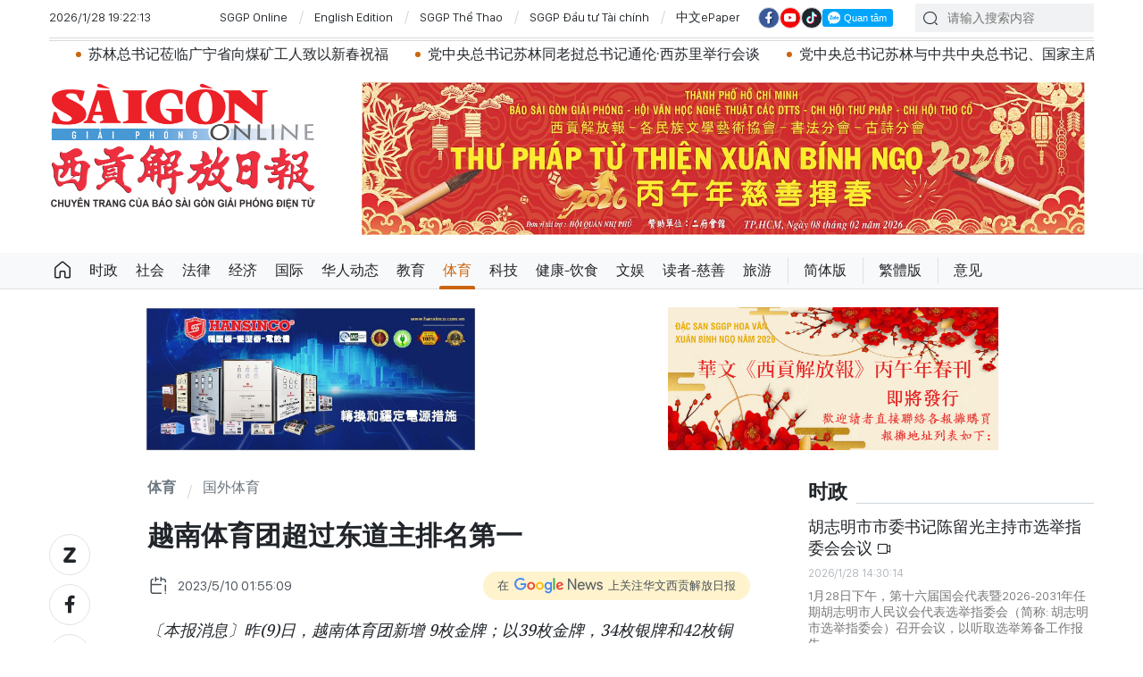

--- FILE ---
content_type: text/html;charset=utf-8
request_url: https://cn.sggp.org.vn/%EF%BF%BD%EF%BF%BD%EF%BF%BD%EF%BF%BD%EF%BF%BD%EF%BF%BD%EF%BF%BD%EF%BF%BD%EF%BF%BD%EF%BF%BD%EF%BF%BD%EF%BF%BD%EF%BF%BD%EF%BF%BD%EF%BF%BD%EF%BF%BD%EF%BF%BD%EF%BF%BD%EF%BF%BD%EF%BF%BD%EF%BF%BD%EF%BF%BD%EF%BF%BD%EF%BF%BD%EF%BF%BD%EF%BF%BD%EF%BF%BD%EF%BF%BD%EF%BF%BD%EF%BF%BD%EF%BF%BD%EF%BF%BD%EF%BF%BD%EF%BF%BD%EF%BF%BD%EF%BF%BD%EF%BF%BD%EF%BF%BD%EF%BF%BD%EF%BF%BD%EF%BF%BD%EF%BF%BD-post95481.html
body_size: 19176
content:

 <!DOCTYPE html>
<html lang="zh" class="sgcn">
<head>


 <title>越南体育团超过东道主排名第一 | 华文西贡解放日报</title>
<meta name="description" content="〔本报消息〕昨(9)日，越南体育团新增 9枚金牌；以39枚金牌，34枚银牌和42枚铜牌，越南体育团暂时排名第一。"/>
<meta name="keywords" content="越南体育团,东道主,排名第一,东运会,Sea Games"/>
<meta name="news_keywords" content="越南体育团,东道主,排名第一,东运会,Sea Games"/>
<meta http-equiv="Content-Type" content="text/html; charset=utf-8" />
<meta http-equiv="X-UA-Compatible" content="IE=edge"/>
<meta http-equiv="refresh" content="1200" />
<meta name="revisit-after" content="1 days" />
<!-- <meta name="viewport" content="width=device-width, initial-scale=1">-->
<meta http-equiv="content-language" content="zh" />
<link rel="shortcut icon" href="https://static-cms-sggp.epicdn.me/v4/web-cn/styles/img/favicon.ico" type="image/x-icon" />
<link rel="dns-prefetch" href="//static.sggp.org.vn"/>
<link rel="dns-prefetch" href="//www.google-analytics.com" />
<link rel="dns-prefetch" href="//www.googletagmanager.com" />
<link rel="dns-prefetch" href="//stc.za.zaloapp.com" />
<link rel="dns-prefetch" href="//fonts.googleapis.com" />
<meta property="fb:app_id" itemprop="name" content="1508416085866718"/>
<script>
var cmsConfig = {
domainDesktop: 'https://cn.sggp.org.vn',
domainMobile: 'https://cn.sggp.org.vn',
domainApi: 'https://api-cn.sggp.org.vn',
domainStatic: 'https://static-cms-sggp.epicdn.me/v4/web-cn',
domainLog: 'https://log-cn.sggp.org.vn',
googleAnalytics: 'G-868LWVB1EB,UA-97175671-1',
siteId: 0,
adsZone: 29,
adsLazy: true
};
if (window.location.protocol !== 'https:' && window.location.hostname.indexOf('sggp.org.vn') !== -1) {
window.location = 'https://' + window.location.hostname + window.location.pathname + window.location.hash;
}
var USER_AGENT=window.navigator&&window.navigator.userAgent||"",IS_MOBILE=/Android|webOS|iPhone|iPod|BlackBerry|Windows Phone|IEMobile|Mobile Safari|Opera Mini/i.test(USER_AGENT),IS_REDIRECT=!1;function setCookie(e,o,i){var n=new Date,i=(n.setTime(n.getTime()+24*i*60*60*1e3),"expires="+n.toUTCString());document.cookie=e+"="+o+"; "+i+";path=/;"}function getCookie(e){var o=document.cookie.indexOf(e+"="),i=o+e.length+1;return!o&&e!==document.cookie.substring(0,e.length)||-1===o?null:(-1===(e=document.cookie.indexOf(";",i))&&(e=document.cookie.length),unescape(document.cookie.substring(i,e)))}IS_MOBILE&&getCookie("isDesktop")&&(setCookie("isDesktop",1,-1),window.location=window.location.pathname+window.location.search,IS_REDIRECT=!0);
</script>
 <meta name="robots" content="noarchive, max-image-preview:large, index, follow" />
<meta name="GOOGLEBOT" content="noarchive, max-image-preview:large, index, follow" />
 <link rel="canonical" href="https://cn.sggp.org.vn/越南体育团超过东道主排名第一-post95481.html" />

 <meta property="og:site_name" content="华文西贡解放日报"/>
<meta property="og:rich_attachment" content="true"/>
<meta property="og:type" content="article"/>
<meta property="og:url" content="https://cn.sggp.org.vn/越南体育团超过东道主排名第一-post95481.html"/>
<meta property="og:image" content="https://image.sggp.org.vn/1200x630/Uploaded/2026/bwvvopqi/2023_05_10/bang-xep-hang-huy-chuong-4923.jpg"/>
<meta property="og:image:width" content="1200"/>
<meta property="og:image:height" content="630"/>
<meta property="og:title" content="越南体育团超过东道主排名第一"/>
<meta property="og:description" content="〔本报消息〕昨(9)日，越南体育团新增 9枚金牌；以39枚金牌，34枚银牌和42枚铜牌，越南体育团暂时排名第一。"/>
<meta name="twitter:card" value="summary"/>
<meta name="twitter:url" content="https://cn.sggp.org.vn/越南体育团超过东道主排名第一-post95481.html"/>
<meta name="twitter:title" content="越南体育团超过东道主排名第一"/>
<meta name="twitter:description" content="〔本报消息〕昨(9)日，越南体育团新增 9枚金牌；以39枚金牌，34枚银牌和42枚铜牌，越南体育团暂时排名第一。"/>
<meta name="twitter:image" content="https://image.sggp.org.vn/1200x630/Uploaded/2026/bwvvopqi/2023_05_10/bang-xep-hang-huy-chuong-4923.jpg"/>
<meta name="twitter:site" content="@华文西贡解放日报"/>
<meta name="twitter:creator" content="@华文西贡解放日报"/>
 <meta property="article:tag" content="越南体育团,东道主,排名第一,东运会,Sea Games"/>
<meta property="article:section" content="国外体育,体育" />
<meta property="article:published_time" content="2023-05-10T08:55:09+0700"/>
<meta property="article:modified_time" content="2023-05-10T07:31:20+0700"/>

 <meta property="dable:image" content="https://image.sggp.org.vn/600x315/Uploaded/2026/bwvvopqi/2023_05_10/bang-xep-hang-huy-chuong-4923.jpg"/>
 <meta property="dable:item_id" content="95481"/>
 <meta property="dable:author" content="海 阳"/>
<script type="application/ld+json">
{
"@context": "http://schema.org",
"@type": "Organization",
"name": "华文西贡解放日报",
"url": "https://cn.sggp.org.vn",
"logo": "https://static-cms-sggp.epicdn.me/v4/web-cn/styles/img/logo.png"
}
</script>

 <script type="application/ld+json">
{
"@context" : "http://schema.org",
"@type" : "WebSite",
"name" : "国外体育",
"url" : "https://cn.sggp.org.vn/国外体育/"
}
</script>
<script type="application/ld+json">
{
"@context":"http://schema.org",
"@type":"BreadcrumbList",
"itemListElement":[
{
"@type":"ListItem",
"position":1,
"item":{
"@id":"https://cn.sggp.org.vn/国外体育/",
"name":"国外体育"
}
}
]
}
</script>
 <script type="application/ld+json">
{
"@context": "http://schema.org",
"@type": "NewsArticle",
"mainEntityOfPage":{
"@type":"WebPage",
"@id":"https://cn.sggp.org.vn/越南体育团超过东道主排名第一-post95481.html"
},
"headline": "越南体育团超过东道主排名第一",
"description": "〔本报消息〕昨(9)日，越南体育团新增 9枚金牌；以39枚金牌，34枚银牌和42枚铜牌，越南体育团暂时排名第一。",
"image": {
"@type": "ImageObject",
"url": "https://image.sggp.org.vn/1200x630/Uploaded/2026/bwvvopqi/2023_05_10/bang-xep-hang-huy-chuong-4923.jpg",
"width" : 1200,
"height" : 675
},
"datePublished": "2023-05-10T08:55:09+0700",
"dateModified": "2023-05-10T07:31:20+0700",
"author": {
"@type": "Person",
"name": "海 阳"
},
"publisher": {
"@type": "Organization",
"name": "华文西贡解放日报",
"logo": {
"@type": "ImageObject",
"url": "https://static-cms-sggp.epicdn.me/v4/web-cn/styles/img/logo.png"
}
}
}
</script>

 <link rel="preload" href="https://static-cms-sggp.epicdn.me/v4/web-cn/styles/fonts/sggp/Noto_Serif_TC/NotoSerifTC-Black.otf" as="font" type="font/otf" crossorigin>
<link rel="preload" href="https://static-cms-sggp.epicdn.me/v4/web-cn/styles/fonts/sggp/Noto_Serif_TC/NotoSerifTC-Medium.otf" as="font" type="font/otf" crossorigin>
<link rel="preload" href="https://static-cms-sggp.epicdn.me/v4/web-cn/styles/fonts/sggp/Noto/NotoSerif-SemiBold.ttf" as="font" type="font/ttf" crossorigin>
<link rel="preload" href="https://static-cms-sggp.epicdn.me/v4/web-cn/styles/fonts/sggp/Noto/NotoSerif-Regular.ttf" as="font" type="font/ttf" crossorigin>
<link rel="preload" href="https://static-cms-sggp.epicdn.me/v4/web-cn/styles/fonts/sggp/Noto/NotoSerif-Italic.ttf" as="font" type="font/ttf" crossorigin>
<link rel="preload" href="https://static-cms-sggp.epicdn.me/v4/web-cn/styles/fonts/sggp/SanFranciscoDisplay/SanFranciscoDisplay-Semibold.otf" as="font" type="font/otf" crossorigin>
<link rel="preload" href="https://static-cms-sggp.epicdn.me/v4/web-cn/styles/fonts/sggp/SanFranciscoDisplay/SanFranciscoDisplay-Medium.otf" as="font" type="font/otf" crossorigin>
<link rel="preload" href="https://static-cms-sggp.epicdn.me/v4/web-cn/styles/fonts/sggp/SanFranciscoDisplay/SanFranciscoDisplay-Regular.otf" as="font" type="font/otf" crossorigin>
<link rel="preload" href="https://static-cms-sggp.epicdn.me/v4/web/styles/css/main.min-1.2.5.css" as="style">
<link rel="preload" href="https://static-cms-sggp.epicdn.me/v4/web-cn/js/main.min.js?v=1.0.4" as="script">

 <link rel="preload" href="https://static-cms-sggp.epicdn.me/v4/web-cn/js/detail.min.js?v=1.0.2" as="script">
 <link rel="preload" href="https://static-cms-common.zadn.vn/content-body/styles/css/sggp.css?v=1.0.2" as="style">
<link rel="stylesheet" href="https://static-cms-common.zadn.vn/content-body/styles/css/sggp.css?v=1.0.2">
<link rel="stylesheet" href="https://static-cms-sggp.epicdn.me/v4/web/styles/css/main.min-1.2.5.css">


  <script type="text/javascript">
var _metaOgUrl = 'https://cn.sggp.org.vn/share95481.html';
var page_title = document.title;
var tracked_url = window.location.pathname + window.location.search + window.location.hash;
 var cate_path = '\u56FD\u5916\u4F53\u80B2';
if (cate_path.length > 0) {
tracked_url = "/" + cate_path + tracked_url;
}
</script>
 <script async="" src="https://www.googletagmanager.com/gtag/js?id=G-868LWVB1EB"></script>
<script>
if(!IS_REDIRECT){
window.dataLayer = window.dataLayer || [];
function gtag(){dataLayer.push(arguments);}
gtag('js', new Date());
 gtag('config', 'G-868LWVB1EB', {page_path: tracked_url});
 
  gtag('config', 'UA-97175671-1', {page_path: tracked_url});
 }
</script>
<script async defer src="https://static-cms-sggp.epicdn.me/v4/web-cn/js/log.min.js?v=1.0"></script>
 <script src="https://api-cn.sggp.org.vn/sda?object_type=2&object_id=29&platform=1&head_append=1" data-object="29"></script>

  


<script type="text/javascript">
var cateId = 29;
var contentId = 95481;
</script>
<script async src="https://sp.zalo.me/plugins/sdk.js"></script>
</head>
<body class="">  
 <header class="site-header ">
<div class="container">
<div class="top-header">
<time id="todayTime" class="time"></time>
 <a href="https://sggp.org.vn/" target="_blank" title="SGGP Online">SGGP Online</a>
<a href="https://en.sggp.org.vn/" target="_blank" title="English Edition">English Edition</a>
<a href="https://thethao.sggp.org.vn/" target="_blank" title="SGGP Thể Thao">SGGP Thể Thao</a>
<a href="https://dttc.sggp.org.vn/" target="_blank" title="SGGP Đầu tư Tài chính">SGGP Đầu tư Tài chính</a>
<a href="/epaper/" target="_blank" title="中文ePaper">中文ePaper</a>
<div class="social">
<a href="https://www.facebook.com/baosggphoavan" class="fb" target="_blank" title="Báo SGGP Hoa văn trên Facebook"><i class="ic-facebook"></i></a>
<a href="https://www.youtube.com/@sggphoavan" class="yt" target="_blank" title="Báo SGGP Hoa văn trên Youtube"><i class="ic-video"></i></a>
<a href="https://www.tiktok.com/@sggphoavan" class="tiktok" target="_blank" title="Báo SGGP Hoa văn trên Tiktok"><i class="ic-tiktok"></i></a>
<div class="zalo-follow-only-button" data-oaid="1947282927698490478">Quan tâm Zalo OA</div>
</div>
<div class="search">
<input type="text" class="input-search txtsearch" placeholder="请输入搜索内容">
<i class="ic-search btn_search"></i>
</div>
</div>


 <div class="headline">
<div class="marquee">

<a class="item" href="https://cn.sggp.org.vn/post-133033.html" title="胡志明市市委书记陈留光主持市选举指委会会议" >胡志明市市委书记陈留光主持市选举指委会会议</a>

<a class="item" href="https://cn.sggp.org.vn/post-132988.html" title="范明政总理访问广宁省公共行政服务中心" >范明政总理访问广宁省公共行政服务中心</a>

<a class="item" href="https://cn.sggp.org.vn/%E8%8B%8F%E6%9E%97%E6%80%BB%E4%B9%A6%E8%AE%B0%E8%8E%85%E4%B8%B4%E5%B9%BF%E5%AE%81%E7%9C%81%E5%90%91%E7%85%A4%E7%9F%BF%E5%B7%A5%E4%BA%BA%E8%87%B4%E4%BB%A5%E6%96%B0%E6%98%A5%E7%A5%9D%E7%A6%8F-post132975.html" title="苏林总书记莅临广宁省向煤矿工人致以新春祝福" >苏林总书记莅临广宁省向煤矿工人致以新春祝福</a>

<a class="item" href="https://cn.sggp.org.vn/post-132924.html" title="党中央总书记苏林同老挝总书记通伦·西苏里举行会谈" >党中央总书记苏林同老挝总书记通伦·西苏里举行会谈</a>

<a class="item" href="https://cn.sggp.org.vn/%E5%85%9A%E4%B8%AD%E5%A4%AE%E6%80%BB%E4%B9%A6%E8%AE%B0%E8%8B%8F%E6%9E%97%E4%B8%8E%E4%B8%AD%E5%85%B1%E4%B8%AD%E5%A4%AE%E6%80%BB%E4%B9%A6%E8%AE%B0%E5%9B%BD%E5%AE%B6%E4%B8%BB%E5%B8%AD%E4%B9%A0%E8%BF%91%E5%B9%B3%E9%80%9A%E7%94%B5%E8%AF%9D-post132940.html" title="党中央总书记苏林与中共中央总书记、国家主席习近平通电话" >党中央总书记苏林与中共中央总书记、国家主席习近平通电话</a>

<a class="item" href="https://cn.sggp.org.vn/%E8%83%A1%E5%BF%97%E6%98%8E%E5%B8%82%E5%B8%82%E5%A7%94%E4%B9%A6%E8%AE%B0%E9%99%88%E7%95%99%E5%85%89%E9%A2%81%E5%8F%9180%E5%B9%B4%E5%85%9A%E9%BE%84%E7%BA%AA%E5%BF%B5%E7%AB%A0-post132918.html" title="胡志明市市委书记陈留光颁发80年党龄纪念章" >胡志明市市委书记陈留光颁发80年党龄纪念章</a>

<a class="item" href="https://cn.sggp.org.vn/%E8%8B%8F%E6%9E%97%E6%80%BB%E4%B9%A6%E8%AE%B0%E4%B8%BB%E6%8C%81%E4%BB%AA%E5%BC%8F-%E6%AC%A2%E8%BF%8E%E8%80%81%E6%8C%9D%E4%BA%BA%E6%B0%91%E9%9D%A9%E5%91%BD%E5%85%9A%E4%B8%AD%E5%A4%AE%E6%80%BB%E4%B9%A6%E8%AE%B0%E5%9B%BD%E5%AE%B6%E4%B8%BB%E5%B8%AD%E9%80%9A%E4%BC%A6%E8%AE%BF%E8%B6%8A-post132905.html" title="苏林总书记主持仪式 欢迎老挝人民革命党中央总书记、国家主席通伦访越" >苏林总书记主持仪式 欢迎老挝人民革命党中央总书记、国家主席通伦访越</a>

<a class="item" href="https://cn.sggp.org.vn/%E8%8B%8F%E6%9E%97%E6%80%BB%E4%B9%A6%E8%AE%B0%E4%BC%9A%E8%A7%81%E5%87%BA%E5%B8%AD%E5%85%9A-%E5%8D%81%E5%9B%9B%E5%A4%A7%E7%9A%84%E9%A9%BB%E5%A4%96%E5%A4%A7%E4%BD%BF%E5%92%8C%E8%B6%8A%E5%8D%97%E9%A9%BB%E5%A4%96%E6%9C%BA%E6%9E%84%E8%B4%9F%E8%B4%A3%E4%BA%BA-post132874.html" title="苏林总书记会见出席党 “十四大”的驻外大使和越南驻外机构负责人" >苏林总书记会见出席党 “十四大”的驻外大使和越南驻外机构负责人</a>

<a class="item" href="https://cn.sggp.org.vn/%E8%83%A1%E5%BF%97%E6%98%8E%E5%B8%82%E5%8A%A0%E7%B4%A7%E6%8E%A8%E8%BF%9B%E5%9C%B0%E9%93%812%E5%8F%B7%E7%BA%BF%E5%9C%B0%E8%B4%A8%E5%8B%98%E6%9F%A5%E9%92%BB%E6%8E%A2%E5%B7%A5%E4%BD%9C-post132866.html" title="胡志明市加紧推进地铁2号线地质勘查钻探工作" >胡志明市加紧推进地铁2号线地质勘查钻探工作</a>

<a class="item" href="https://cn.sggp.org.vn/多国领导人继续发来贺电贺函祝贺苏林同志当选越南共产党中央总书记-post132862.html" title="多国领导人继续发来贺电贺函祝贺苏林同志当选越南共产党中央总书记" >多国领导人继续发来贺电贺函祝贺苏林同志当选越南共产党中央总书记</a>

<a class="item" href="https://cn.sggp.org.vn/post-132842.html" title="越南小型企业在压力下推进数字化转型" >越南小型企业在压力下推进数字化转型</a>

<a class="item" href="https://cn.sggp.org.vn/post-132838.html" title="越南被评选为亚洲最值得体验的旅游目的地之一" >越南被评选为亚洲最值得体验的旅游目的地之一</a>

<a class="item" href="https://cn.sggp.org.vn/%E5%90%8C%E5%A1%94%E7%9C%81ocop%E4%BA%A7%E5%93%81%E5%9C%A8%E5%9B%BD%E5%86%85%E5%B8%82%E5%9C%BA%E7%AB%99%E7%A8%B3%E8%84%9A%E8%B7%9F-%E9%80%90%E6%AD%A5%E8%BF%9B%E5%86%9B%E5%9B%BD%E9%99%85%E5%B8%82%E5%9C%BA-post132833.html" title="同塔省OCOP产品：在国内市场站稳脚跟 逐步进军国际市场" >同塔省OCOP产品：在国内市场站稳脚跟 逐步进军国际市场</a>
 </div>
</div>

<div class="content-header">
 <a href="https://cn.sggp.org.vn" title="华文西贡解放日报" class="logo">华文西贡解放日报</a>

<div id="sdaWeb_SdaHeader" class="rennab" data-platform="1" data-position="Web_SdaHeader">
<script>
window.addEventListener('load', function(){
if(typeof Web_SdaHeader != 'undefined'){window.CMS_RENNAB.pushSda(Web_SdaHeader, 'sdaWeb_SdaHeader');}else{document.getElementById('sdaWeb_SdaHeader').style.display = "none";}
});
</script>
</div>
</div>
</div>


<div class="navigation sticky">
<ul class="menu">
<li>
<a class="ic-home " href="https://cn.sggp.org.vn" title="Trang chủ">Trang chủ</a>
</li>
 
<li>
<a class="" href="https://cn.sggp.org.vn/时政/" title="时政">时政</a>

</li>

<li>
<a class="" href="https://cn.sggp.org.vn/社会/" title="社会">社会</a>

</li>

<li>
<a class="" href="https://cn.sggp.org.vn/法律/" title="法律">法律</a>

</li>

<li>
<a class="" href="https://cn.sggp.org.vn/经济/" title="经济">经济</a>

</li>

<li>
<a class="" href="https://cn.sggp.org.vn/国际/" title="国际">国际</a>

</li>

<li>
<a class="" href="https://cn.sggp.org.vn/华人动态/" title="华人动态">华人动态</a>

</li>

<li>
<a class="" href="https://cn.sggp.org.vn/教育/" title="教育">教育</a>

</li>

<li>
<a class="active" href="https://cn.sggp.org.vn/体育/" title="体育">体育</a>

</li>

<li>
<a class="" href="https://cn.sggp.org.vn/科技/" title="科技">科技</a>

</li>

<li>
<a class="" href="https://cn.sggp.org.vn/健康-饮食/" title="健康-饮食">健康-饮食</a>

</li>

<li>
<a class="" href="https://cn.sggp.org.vn/文娱/" title="文娱">文娱</a>

</li>

<li>
<a class="" href="https://cn.sggp.org.vn/读者-慈善/" title="读者-慈善">读者-慈善</a>

</li>

<li>
<a class="" href="https://cn.sggp.org.vn/旅游/" title="旅游">旅游</a>

</li>
 <li class="bold"><a href="javascript:TSC('gb');" title="简体版">简体版</a></li>
<li class="bold"><a href="javascript:TSC('big5');" title="繁體版">繁體版</a></li>
<li class="bold"><a href="mailto:hoavan@sggp.org.vn" target="_blank" title="意见">意见</a></li>

</ul>
</div>
</header>
<div class="site-body"> 
 

<div class="container detail-page">
<div class="rennab-wrap equal-3">

<div id="sdaWeb_SdaTop" class="rennab" data-platform="1" data-position="Web_SdaTop">
<script>
window.addEventListener('load', function(){
if(typeof Web_SdaTop != 'undefined'){window.CMS_RENNAB.pushSda(Web_SdaTop, 'sdaWeb_SdaTop');}else{document.getElementById('sdaWeb_SdaTop').style.display = "none";}
});
</script>
</div>
</div>
<div class="row">
<div class="main-col content-col">
<div class="article">



<div class="breadcrumbs">
    <h2 class="main">
<a href="https://cn.sggp.org.vn/体育/" title="体育">体育</a>
</h2>
    <h2 class="main">
<a href="https://cn.sggp.org.vn/国外体育/" title="国外体育" class="active">国外体育</a>
</h2>


</div>


<div class="social sticky article__share">
<a href="javascript:void(0);" class="zl zalo-share-button" data-href="https://cn.sggp.org.vn/share95481.html" data-oaid="2972004326007924608" data-layout="2" data-color="blue" data-customize="true">
<i class="ic-zalo"></i>
</a>
<a href="javascript:void(0);" class="share fb" data-href="https://cn.sggp.org.vn/share95481.html" data-rel="facebook" title="Share Facebook">
<i class="ic-facebook"></i>
</a>
<a href="javascript:void(0);" class="share tw" data-href="https://cn.sggp.org.vn/share95481.html" data-rel="twitter" title="Share Twitter">
<i class="ic-twitter"></i>
</a>
<a href="mailto:?subject=Tin đáng đọc từ Báo Sài Gòn Giải Phóng&body=https://cn.sggp.org.vn/share95481.html" class="mail">
<i class="ic-email "></i>
</a>
<a href="javascript:void(0);" class="print sendprint" title="Print">
<i class="ic-print"></i>
</a>
<a href="javascript:void(0);" class="share link" data-rel="copy" data-href="https://cn.sggp.org.vn/share95481.html" title="Copy link">
<i class="ic-link"></i>
</a>
<a href="#comment95481" class="mess" title="Comment">
<i class="ic-mess"></i>
</a>

<a href="https://cn.sggp.org.vn/国外体育/" class="back" title="国外体育">
<i class="ic-reply"></i>
</a>
</div>

 <h1 class="article__title cms-title">
 越南体育团超过东道主排名第一
</h1>

<div class="article__meta">
<div class="row">




<time class="time" datetime="2023-05-10T08:55:09+0700"><i class="ic-calendar"></i><span data-time="1683683709">10/05/2023 08:55</span></time>
<meta class="cms-date" itemprop="datePublished" content="2023-05-10T08:55:09+0700">
<a class="gg-news" href="https://news.google.com/publications/CAAqBwgKMNHOqQww4862BA" target="_blank" title="Google News">
<span>在</span>
<img src="https://static-cms-sggp.epicdn.me/v4/web-cn/styles/img/gg-news.png" alt="Google News">
<span>上关注华文西贡解放日报</span>
</a>
</div>
</div>

 <div class="article__sapo cms-desc">
〔本报消息〕昨(9)日，越南体育团新增 9枚金牌；以39枚金牌，34枚银牌和42枚铜牌，越南体育团暂时排名第一。
</div>

<div id="sdaWeb_SdaArticleAfterSapo" class="rennab" data-platform="1" data-position="Web_SdaArticleAfterSapo">
<script>
window.addEventListener('load', function(){
if(typeof Web_SdaArticleAfterSapo != 'undefined'){window.CMS_RENNAB.pushSda(Web_SdaArticleAfterSapo, 'sdaWeb_SdaArticleAfterSapo');}else{document.getElementById('sdaWeb_SdaArticleAfterSapo').style.display = "none";}
});
</script>
</div>

<div class="article__body zce-content-body cms-body" itemprop="articleBody">


<figure class="">
<img class="cms-photo" src="https://image.sggp.org.vn/w680/Uploaded/2026/bwvvopqi/2023_05_10/bang-xep-hang-huy-chuong-4923.jpg" alt="越南体育团超过东道主排名第一" cms-photo-caption="越南体育团超过东道主排名第一"/>

</figure>

<div id="sdaWeb_SdaArticleAfterAvatar" class="rennab" data-platform="1" data-position="Web_SdaArticleAfterAvatar">
<script>
window.addEventListener('load', function(){
if(typeof Web_SdaArticleAfterAvatar != 'undefined'){window.CMS_RENNAB.pushSda(Web_SdaArticleAfterAvatar, 'sdaWeb_SdaArticleAfterAvatar');}else{document.getElementById('sdaWeb_SdaArticleAfterAvatar').style.display = "none";}
});
</script>
</div>
<p style="text-align: justify;">　　为越南体育团夺得金牌的运动员如下：林氏垂媚、黎全忠、段黄深、林智灵(空手道)；段氏红绒(高棉国际象棋)；邓玉春善(体操)；阮文庆丰(体操)；丁方成(体操)；黎德唯、梅廷战、阮黄晋、黎飞宝(越武道)；黄国庆、良德俊、黎文山、谭越兴、裴廷文、梅清峰(电子竞技)；阮氏莺(田径，两枚金牌)◆</p>





<div class="article__author cms-author">
海 阳
</div>



<div id="sdaWeb_SdaArticleAfterBody" class="rennab" data-platform="1" data-position="Web_SdaArticleAfterBody">
<script>
window.addEventListener('load', function(){
if(typeof Web_SdaArticleAfterBody != 'undefined'){window.CMS_RENNAB.pushSda(Web_SdaArticleAfterBody, 'sdaWeb_SdaArticleAfterBody');}else{document.getElementById('sdaWeb_SdaArticleAfterBody').style.display = "none";}
});
</script>
</div>
</div>


<div class="social border article__share">

<a href="https://cn.sggp.org.vn/国外体育/" class="back" title="国外体育">
<i class="ic-reply"></i>
</a>
<a href="#comment95481" class="mess" title="Comment">
<i class="ic-mess"></i>
</a>
<a href="mailto:?subject=Tin đáng đọc từ Báo Sài Gòn Giải Phóng&body=https://cn.sggp.org.vn/share95481.html" class="mail">
<i class="ic-email "></i>
</a>
<a href="javascript:void(0);" class="share link" data-rel="copy" data-href="https://cn.sggp.org.vn/share95481.html" title="Copy link">
<i class="ic-link"></i>
</a>
<a href="javascript:void(0);" class="print sendprint" title="Print">
<i class="ic-print"></i>
</a>
<a href="javascript:void(0);" class="zl zalo-share-button" data-href="https://cn.sggp.org.vn/share95481.html" data-oaid="2972004326007924608" data-layout="2" data-color="blue" data-customize="true">
<i class="ic-zalo"></i>
</a>
<a href="javascript:void(0);" class="share fb" data-href="https://cn.sggp.org.vn/share95481.html" data-rel="facebook" title="Share Facebook">
<i class="ic-facebook"></i>
</a>
<a href="javascript:void(0);" class="share tw" data-href="https://cn.sggp.org.vn/share95481.html" data-rel="twitter" title="Share Twitter">
<i class="ic-twitter"></i>
</a>
</div>

<div id="sdaWeb_SdaArticleAfterSocial" class="rennab" data-platform="1" data-position="Web_SdaArticleAfterSocial">
<script>
window.addEventListener('load', function(){
if(typeof Web_SdaArticleAfterSocial != 'undefined'){window.CMS_RENNAB.pushSda(Web_SdaArticleAfterSocial, 'sdaWeb_SdaArticleAfterSocial');}else{document.getElementById('sdaWeb_SdaArticleAfterSocial').style.display = "none";}
});
</script>
</div>

 <div class="article__tag">
<h3 class="box-heading">
<span class="title">关键词</span>
</h3>
<div class="box-content">
 <a href="https://cn.sggp.org.vn/越南体育团-tag187950.html" title="越南体育团">越南体育团</a>
 <a href="https://cn.sggp.org.vn/东道主-tag195975.html" title="东道主">东道主</a>
 <a href="https://cn.sggp.org.vn/排名第一-tag84577.html" title="排名第一">排名第一</a>
 <a href="https://cn.sggp.org.vn/东运会-tag185446.html" title="东运会">东运会</a>
 <a href="https://cn.sggp.org.vn/sea-games-tag18963.html" title="Sea Games">Sea Games</a>
 </div>
</div>

<div id="sdaWeb_SdaArticleAfterTag" class="rennab" data-platform="1" data-position="Web_SdaArticleAfterTag">
<script>
window.addEventListener('load', function(){
if(typeof Web_SdaArticleAfterTag != 'undefined'){window.CMS_RENNAB.pushSda(Web_SdaArticleAfterTag, 'sdaWeb_SdaArticleAfterTag');}else{document.getElementById('sdaWeb_SdaArticleAfterTag').style.display = "none";}
});
</script>
</div>

 <div class="wrap-comment" id="comment95481" data-id="95481" data-type="20"></div>

<div id="sdaWeb_SdaArticleAfterComment" class="rennab" data-platform="1" data-position="Web_SdaArticleAfterComment">
<script>
window.addEventListener('load', function(){
if(typeof Web_SdaArticleAfterComment != 'undefined'){window.CMS_RENNAB.pushSda(Web_SdaArticleAfterComment, 'sdaWeb_SdaArticleAfterComment');}else{document.getElementById('sdaWeb_SdaArticleAfterComment').style.display = "none";}
});
</script>
</div>
</div>


<div class="multi-pack-3">
<h3 class="box-heading">
<a href="https://cn.sggp.org.vn/国外体育/" title="国外体育" class="title">
相关阅读
</a>
</h3>
<div class="box-content content-list " data-source="recommendation-29">

 
<article class="story" data-id="125832">
 

 <figure class="story__thumb">
<a class="cms-link" href="https://cn.sggp.org.vn/英格兰职业足球运动员凯恩-苦尽甘来-post125832.html" title="英格兰职业足球运动员凯恩 苦尽甘来 ">
 <img class="lazyload" src="[data-uri]" data-src="https://image.sggp.org.vn/240x160/Uploaded/2026/chuovhu/2025_08_17/tai-xuong-4011-1805.jpg" alt="凯恩3个月拿了2冠。">
</a>
</figure>


<h2 class="story__heading" data-tracking="125832">
<a class="cms-link" href="https://cn.sggp.org.vn/英格兰职业足球运动员凯恩-苦尽甘来-post125832.html" title="英格兰职业足球运动员凯恩 苦尽甘来 ">
英格兰职业足球运动员凯恩 苦尽甘来 
 
</a>
</h2> 
<div class="story__meta">


<time class="time" datetime="2025-08-17T19:31:12+0700" data-time="1755433872">
17/08/2025 19:31
</time>
</div>


 <div class="story__summary story__shorten">
<p>据外媒报道，8月17日 德超杯拜仁2-1击败斯图加特，拿下冠军。凯恩本场比赛进球，拿下个人生涯的第2冠。</p>
</div>
</article>




<article class="story" data-id="125392">
 

 <figure class="story__thumb">
<a class="cms-link" href="https://cn.sggp.org.vn/越南体育代表团启程前往中国成都参加2025年世界运动会-post125392.html" title="越南体育代表团启程前往中国成都参加2025年世界运动会">
 <img class="lazyload" src="[data-uri]" data-src="https://image.sggp.org.vn/240x160/Uploaded/2026/cdhncuxjw/2025_08_05/van-dong-vien-vn-5348-8514.jpg" alt="越南泰拳运动员阮陈维一接受记者采访。">
</a>
</figure>


<h2 class="story__heading" data-tracking="125392">
<a class="cms-link" href="https://cn.sggp.org.vn/越南体育代表团启程前往中国成都参加2025年世界运动会-post125392.html" title="越南体育代表团启程前往中国成都参加2025年世界运动会">
越南体育代表团启程前往中国成都参加2025年世界运动会
 
</a>
</h2> 
<div class="story__meta">


<time class="time" datetime="2025-08-06T06:30:00+0700" data-time="1754436600">
06/08/2025 06:30
</time>
</div>


 <div class="story__summary story__shorten">
<p> 8月5日，越南体育代表团首批运动员启程前往中国成都，准备参加将于8月7日开幕的2025年世界运动会（World Games ）。</p>
</div>
</article>




<article class="story" data-id="125108">
 

 <figure class="story__thumb">
<a class="cms-link" href="https://cn.sggp.org.vn/击败东道主-越南u23队成为首个三连冠-post125108.html" title="击败东道主 越南U23队成为首个三连冠">
 <img class="lazyload" src="[data-uri]" data-src="https://image.sggp.org.vn/240x160/Uploaded/2026/bwvvopqi/2025_07_29/u23-vietnam-5817-5987.jpg" alt="两支球队球员争球。（图：互联网）">
</a>
</figure>


<h2 class="story__heading" data-tracking="125108">
<a class="cms-link" href="https://cn.sggp.org.vn/击败东道主-越南u23队成为首个三连冠-post125108.html" title="击败东道主 越南U23队成为首个三连冠">
击败东道主 越南U23队成为首个三连冠
 <i class="ic-type-audio"></i>
</a>
</h2> 
<div class="story__meta">


<time class="time" datetime="2025-07-29T22:06:59+0700" data-time="1753801619">
29/07/2025 22:06
</time>
</div>


 <div class="story__summary story__shorten">
<p>〔本报消息〕今（29）日晚上8时（越南时间），2025年东南亚U23锦标赛决赛在朋卡诺体育场举行。尽管困难重重但“金星战兵”已成功克服一切以实现历史性的三连冠。</p>
</div>
</article>




<article class="story" data-id="124959">
 

 <figure class="story__thumb">
<a class="cms-link" href="https://cn.sggp.org.vn/2025年东南亚u23锦标赛越南球队晋级决赛-post124959.html" title="2025年东南亚U23锦标赛：越南球队晋级决赛">
 <img class="lazyload" src="[data-uri]" data-src="https://image.sggp.org.vn/240x160/Uploaded/2026/bwvvopqi/2025_07_25/viet-phi-3778-2039.jpg" alt="越南球员庆祝进球。（图：互联网）">
</a>
</figure>


<h2 class="story__heading" data-tracking="124959">
<a class="cms-link" href="https://cn.sggp.org.vn/2025年东南亚u23锦标赛越南球队晋级决赛-post124959.html" title="2025年东南亚U23锦标赛：越南球队晋级决赛">
2025年东南亚U23锦标赛：越南球队晋级决赛
 <i class="ic-type-audio"></i>
</a>
</h2> 
<div class="story__meta">


<time class="time" datetime="2025-07-25T18:25:17+0700" data-time="1753442717">
25/07/2025 18:25
</time>
</div>


 <div class="story__summary story__shorten">
<p>〔本报消息〕今（25）日下午4时（越南时间），2025年东南亚U23锦标赛半决赛首场在朋卡诺体育场举行。面对本届锦标赛的“黑马”-菲律宾，但凭借卫冕冠军本领，“金星战兵”已成功逆转并晋级决赛。</p>
</div>
</article>
 
<div id="sdaWeb_SdaNative1" class="rennab" data-platform="1" data-position="Web_SdaNative1">
<script>
window.addEventListener('load', function(){
if(typeof Web_SdaNative1 != 'undefined'){window.CMS_RENNAB.pushSda(Web_SdaNative1, 'sdaWeb_SdaNative1');}else{document.getElementById('sdaWeb_SdaNative1').style.display = "none";}
});
</script>
</div>



<article class="story" data-id="118621">
 

 <figure class="story__thumb">
<a class="cms-link" href="https://cn.sggp.org.vn/渣打香港马拉松-2025-开跑-post118621.html" title="渣打香港马拉松 2025 开跑">
 <img class="lazyload" src="[data-uri]" data-src="https://image.sggp.org.vn/240x160/Uploaded/2026/bwvvopqi/2025_02_10/marathon-2192-8203.jpg" alt="渣打香港马拉松 2025 开跑">
</a>
</figure>


<h2 class="story__heading" data-tracking="118621">
<a class="cms-link" href="https://cn.sggp.org.vn/渣打香港马拉松-2025-开跑-post118621.html" title="渣打香港马拉松 2025 开跑">
渣打香港马拉松 2025 开跑
 
</a>
</h2> 
<div class="story__meta">


<time class="time" datetime="2025-02-10T12:18:06+0700" data-time="1739164686">
10/02/2025 12:18
</time>
</div>


 <div class="story__summary story__shorten">
<p>据中新社报导，渣打香港马拉松2025于9日在中国香港开跑，约7.4万名跑手报名参赛，逾1.5万名为海外跑手。</p>
</div>
</article>




<article class="story" data-id="116544">
 

 <figure class="story__thumb">
<a class="cms-link" href="https://cn.sggp.org.vn/2024年东盟杯越南队首轮开门红-post116544.html" title="2024年东盟杯：越南队首轮开门红">
 <img class="lazyload" src="[data-uri]" data-src="https://image.sggp.org.vn/240x160/Uploaded/2026/bwvvopqi/2024_12_09/tuyen-viet-nam-lao-31-117159-5255.jpg" alt="进灵庆祝进球。（图源：互联网）">
</a>
</figure>


<h2 class="story__heading" data-tracking="116544">
<a class="cms-link" href="https://cn.sggp.org.vn/2024年东盟杯越南队首轮开门红-post116544.html" title="2024年东盟杯：越南队首轮开门红">
2024年东盟杯：越南队首轮开门红
 <i class="ic-type-audio"></i>
</a>
</h2> 
<div class="story__meta">


<time class="time" datetime="2024-12-09T22:30:21+0700" data-time="1733758221">
09/12/2024 22:30
</time>
</div>


 <div class="story__summary story__shorten">
<p>〔本报消息〕今（9）日晚上8时（越南时间），2024年东盟杯B组首轮，越南男足在新老挝国家体育场与东道主老挝球队交锋。尽管有主场优势但 “百万大象”的老挝球队不能创造奇迹，最终以1-4输给 “金星战兵”。</p>
</div>
</article>




<article class="story" data-id="115861">
 

 <figure class="story__thumb">
<a class="cms-link" href="https://cn.sggp.org.vn/越南女子五人制球队赢得东南亚锦标赛冠军-post115861.html" title="越南女子五人制球队赢得东南亚锦标赛冠军">
 <img class="lazyload" src="[data-uri]" data-src="https://image.sggp.org.vn/240x160/Uploaded/2026/bwvvopqi/2024_11_22/futsal-nu-1838.jpg" alt="越南球队成为东南亚女子五人制足球锦标赛的首个冠军 （图源：互联网）">
</a>
</figure>


<h2 class="story__heading" data-tracking="115861">
<a class="cms-link" href="https://cn.sggp.org.vn/越南女子五人制球队赢得东南亚锦标赛冠军-post115861.html" title="越南女子五人制球队赢得东南亚锦标赛冠军">
越南女子五人制球队赢得东南亚锦标赛冠军
 
</a>
</h2> 
<div class="story__meta">


<time class="time" datetime="2024-11-22T09:28:11+0700" data-time="1732242491">
22/11/2024 09:28
</time>
</div>


 <div class="story__summary story__shorten">
<p>〔本报消息〕昨（21）日晚上，越南女子五人制足球队在决赛中以2比1战胜泰国队，夺得东南亚女子五人制足球锦标赛冠军。阮廷黄师徒已成为东南亚女子五人制足球锦标赛的首个冠军。</p>
</div>
</article>




<article class="story" data-id="115701">
 

 <figure class="story__thumb">
<a class="cms-link" href="https://cn.sggp.org.vn/传奇拳王泰森败给网红拳击手-post115701.html" title="传奇拳王泰森败给网红拳击手">
 <img class="lazyload" src="[data-uri]" data-src="https://image.sggp.org.vn/240x160/Uploaded/2026/bwvvopqi/2024_11_18/tyson-9782.jpg" alt="传奇拳王泰森败给网红拳击手">
</a>
</figure>


<h2 class="story__heading" data-tracking="115701">
<a class="cms-link" href="https://cn.sggp.org.vn/传奇拳王泰森败给网红拳击手-post115701.html" title="传奇拳王泰森败给网红拳击手">
传奇拳王泰森败给网红拳击手
 
</a>
</h2> 
<div class="story__meta">


<time class="time" datetime="2024-11-18T14:05:39+0700" data-time="1731913539">
18/11/2024 14:05
</time>
</div>


 <div class="story__summary story__shorten">
<p>据外电报导，在美国德克萨斯州阿灵顿AT&amp;T体育馆，58岁的传奇拳王泰森于15日重返擂台，打满8回合不敌27岁拳手杰克-保罗。</p>
</div>
</article>

 
<div id="sdaWeb_SdaNative1" class="rennab" data-platform="1" data-position="Web_SdaNative1">
<script>
window.addEventListener('load', function(){
if(typeof Web_SdaNative1 != 'undefined'){window.CMS_RENNAB.pushSda(Web_SdaNative1, 'sdaWeb_SdaNative1');}else{document.getElementById('sdaWeb_SdaNative1').style.display = "none";}
});
</script>
</div>


<article class="story" data-id="114947">
 

 <figure class="story__thumb">
<a class="cms-link" href="https://cn.sggp.org.vn/2024-年金球奖揭晓-post114947.html" title="2024 年金球奖揭晓">
 <img class="lazyload" src="[data-uri]" data-src="https://image.sggp.org.vn/240x160/Uploaded/2026/bwvvopqi/2024_10_30/5-2885.jpg" alt="2024 年金球奖揭晓">
</a>
</figure>


<h2 class="story__heading" data-tracking="114947">
<a class="cms-link" href="https://cn.sggp.org.vn/2024-年金球奖揭晓-post114947.html" title="2024 年金球奖揭晓">
2024 年金球奖揭晓
 
</a>
</h2> 
<div class="story__meta">


<time class="time" datetime="2024-10-30T14:27:47+0700" data-time="1730273267">
30/10/2024 14:27
</time>
</div>


 <div class="story__summary story__shorten">
<p>据新华社报导，2024年金球奖颁奖典礼28日晚在巴黎夏特莱剧院举行，西班牙足球成为当晚的最大赢家罗德里与邦马蒂分别荣获男、女足金球奖，17岁的亚马尔摘得象征最佳年轻球员的“科帕奖”。</p>
</div>
</article>




<article class="story" data-id="113177">
 

 <figure class="story__thumb">
<a class="cms-link" href="https://cn.sggp.org.vn/日本宫城环东北自行车赛吸引-1300-人参加-post113177.html" title="日本宫城环东北自行车赛吸引 1300 人参加">
 <img class="lazyload" src="[data-uri]" data-src="https://image.sggp.org.vn/240x160/Uploaded/2026/bwvvopqi/2024_09_16/5-7080.jpg" alt="日本宫城环东北自行车赛吸引 1300 人参加">
</a>
</figure>


<h2 class="story__heading" data-tracking="113177">
<a class="cms-link" href="https://cn.sggp.org.vn/日本宫城环东北自行车赛吸引-1300-人参加-post113177.html" title="日本宫城环东北自行车赛吸引 1300 人参加">
日本宫城环东北自行车赛吸引 1300 人参加
 
</a>
</h2> 
<div class="story__meta">


<time class="time" datetime="2024-09-16T12:36:12+0700" data-time="1726464972">
16/09/2024 12:36
</time>
</div>


 <div class="story__summary story__shorten">
<p>据共同社报导，为支援东日本大地震灾区重建并传承经验教训，15日举行了在宫城县沿岸骑行的自行车赛“TOUR de东北2024”，来自全国的约1300名参赛者飞快地骑过正在重建的街区和留有震灾遗迹的灾区。</p>
</div>
</article>




<article class="story" data-id="111673">
 

 <figure class="story__thumb">
<a class="cms-link" href="https://cn.sggp.org.vn/菲律宾体操选手尤洛-东南亚之骄傲-post111673.html" title="菲律宾体操选手尤洛-东南亚之骄傲">
 <img class="lazyload" src="[data-uri]" data-src="https://image.sggp.org.vn/240x160/Uploaded/2026/bwvvopqi/2024_08_07/thethao-1170.jpg" alt="卡洛斯·尤洛（中）为东南亚地区争光（图源：互联网）">
</a>
</figure>


<h2 class="story__heading" data-tracking="111673">
<a class="cms-link" href="https://cn.sggp.org.vn/菲律宾体操选手尤洛-东南亚之骄傲-post111673.html" title="菲律宾体操选手尤洛-东南亚之骄傲">
菲律宾体操选手尤洛-东南亚之骄傲
 
</a>
</h2> 
<div class="story__meta">


<time class="time" datetime="2024-08-07T13:43:50+0700" data-time="1723013030">
07/08/2024 13:43
</time>
</div>


 <div class="story__summary story__shorten">
<p>〔本报消息〕菲律宾体操选手卡洛斯·尤洛（Carlos Yulo）在2024年巴黎奥运会成功赢得2枚金牌。迄今，卡洛斯·尤洛是菲律宾唯一一位获得本届奥运会金牌的运动员，也是东南亚唯一一位赢得金牌的运动员。</p>
</div>
</article>




<article class="story" data-id="110901">
 

 <figure class="story__thumb">
<a class="cms-link" href="https://cn.sggp.org.vn/2024年巴黎奥运会我国奥运会体育代表团共有39名成员-post110901.html" title="2024年巴黎奥运会：我国奥运会体育代表团共有39名成员">
 <img class="lazyload" src="[data-uri]" data-src="https://image.sggp.org.vn/240x160/Uploaded/2026/bwvvopqi/2024_07_17/tt-1-6910.jpg" alt="阮辉煌将参加巴黎奥运会。（图：互联网）">
</a>
</figure>


<h2 class="story__heading" data-tracking="110901">
<a class="cms-link" href="https://cn.sggp.org.vn/2024年巴黎奥运会我国奥运会体育代表团共有39名成员-post110901.html" title="2024年巴黎奥运会：我国奥运会体育代表团共有39名成员">
2024年巴黎奥运会：我国奥运会体育代表团共有39名成员
 
</a>
</h2> 
<div class="story__meta">


<time class="time" datetime="2024-07-18T19:15:42+0700" data-time="1721304942">
18/07/2024 19:15
</time>
</div>


 <div class="story__summary story__shorten">
<p>据体育局的消息，文体与旅游部长阮文雄签发了关于成立参加2024年巴黎奥运会的越南体育代表团的第1831号《决定》。</p>
</div>
</article>


 
<div id="sdaWeb_SdaNative3" class="rennab" data-platform="1" data-position="Web_SdaNative3">
<script>
window.addEventListener('load', function(){
if(typeof Web_SdaNative3 != 'undefined'){window.CMS_RENNAB.pushSda(Web_SdaNative3, 'sdaWeb_SdaNative3');}else{document.getElementById('sdaWeb_SdaNative3').style.display = "none";}
});
</script>
</div>

<article class="story" data-id="110417">
 

 <figure class="story__thumb">
<a class="cms-link" href="https://cn.sggp.org.vn/巴西设立球王贝利日-post110417.html" title="巴西设立“球王贝利日”">
 <img class="lazyload" src="[data-uri]" data-src="https://image.sggp.org.vn/240x160/Uploaded/2026/bwvvopqi/2024_07_04/pele-2379.jpg" alt="巴西设立“球王贝利日”">
</a>
</figure>


<h2 class="story__heading" data-tracking="110417">
<a class="cms-link" href="https://cn.sggp.org.vn/巴西设立球王贝利日-post110417.html" title="巴西设立“球王贝利日”">
巴西设立“球王贝利日”
 
</a>
</h2> 
<div class="story__meta">


<time class="time" datetime="2024-07-04T15:16:46+0700" data-time="1720081006">
04/07/2024 15:16
</time>
</div>


 <div class="story__summary story__shorten">
<p>据外媒报导，巴西总统卢拉当地时间2日签署法案，决定将每年的11月19日设为该国“球王贝利日”，以纪念巴西著名球星贝利对巴西足球和体育事业作出的贡献。</p>
</div>
</article>




<article class="story" data-id="110325">
 

 <figure class="story__thumb">
<a class="cms-link" href="https://cn.sggp.org.vn/荷兰顺利晋级还是罗马尼亚继续黑马-post110325.html" title="荷兰顺利晋级还是罗马尼亚继续黑马！">
 <img class="lazyload" src="[data-uri]" data-src="https://image.sggp.org.vn/240x160/Uploaded/2026/bwvvopqi/2024_07_02/euro2024-50.jpg" alt="范戴克能否协助荷兰超过罗马尼亚？（图源：互联网）">
</a>
</figure>


<h2 class="story__heading" data-tracking="110325">
<a class="cms-link" href="https://cn.sggp.org.vn/荷兰顺利晋级还是罗马尼亚继续黑马-post110325.html" title="荷兰顺利晋级还是罗马尼亚继续黑马！">
荷兰顺利晋级还是罗马尼亚继续黑马！
 <i class="ic-type-audio"></i>
</a>
</h2> 
<div class="story__meta">


<time class="time" datetime="2024-07-02T07:10:00+0700" data-time="1719879000">
02/07/2024 07:10
</time>
</div>


 <div class="story__summary story__shorten">
<p>〔本报消息〕越南时间7月2日晚上11点，2024欧洲杯1/8决赛第七场，橙衣军团荷兰队的对手是排名第47位的罗马尼亚。以纸面上的实力来看，荷兰队被看好，但以小组赛的表现来看，球迷们难以期待荷兰能轻易击败对方。</p>
</div>
</article>




<article class="story" data-id="110135">
 

 <figure class="story__thumb">
<a class="cms-link" href="https://cn.sggp.org.vn/旅俄越南人今年度社群足球比赛正式开幕-post110135.html" title="旅俄越南人今年度社群足球比赛正式开幕">
 <img class="lazyload" src="[data-uri]" data-src="https://image.sggp.org.vn/240x160/Uploaded/2026/bwvvopqi/2024_06_26/tt2706-3-2923.jpg" alt="组委会与各球队合影。（图：互联网）">
</a>
</figure>


<h2 class="story__heading" data-tracking="110135">
<a class="cms-link" href="https://cn.sggp.org.vn/旅俄越南人今年度社群足球比赛正式开幕-post110135.html" title="旅俄越南人今年度社群足球比赛正式开幕">
旅俄越南人今年度社群足球比赛正式开幕
 
</a>
</h2> 
<div class="story__meta">


<time class="time" datetime="2024-06-27T19:35:50+0700" data-time="1719491750">
27/06/2024 19:35
</time>
</div>


 <div class="story__summary story__shorten">
<p>本月24日，2024年旅俄越南人社群足球比赛在莫斯科布拉迪斯拉发公园正式开幕。旅俄越南人协会常务副主席、组委会主任陈富顺在开幕式上致辞时表示，这是一项重要的体育活动，为越南人社群创造了一个良好平台。今年比赛是在纪念旅俄越南人协会成立20周年之际进行的，也是汇聚最多球队参加的比赛，包括16支球队和近550名球员、教练员和领队。</p>
</div>
</article>




<article class="story" data-id="110159">
 

 <figure class="story__thumb">
<a class="cms-link" href="https://cn.sggp.org.vn/欧洲杯16强全部落位-post110159.html" title="欧洲杯16强全部落位！">
 <img class="lazyload" src="[data-uri]" data-src="https://image.sggp.org.vn/240x160/Uploaded/2026/bwvvopqi/2024_06_27/euro2024-2536.jpg" alt="全部夺冠热门球队均成功晋级。（图：互联网）">
</a>
</figure>


<h2 class="story__heading" data-tracking="110159">
<a class="cms-link" href="https://cn.sggp.org.vn/欧洲杯16强全部落位-post110159.html" title="欧洲杯16强全部落位！">
欧洲杯16强全部落位！
 <i class="ic-type-audio"></i>
</a>
</h2> 
<div class="story__meta">


<time class="time" datetime="2024-06-27T09:45:27+0700" data-time="1719456327">
27/06/2024 09:45
</time>
</div>


 <div class="story__summary story__shorten">
<p>〔本报消息〕今（27）日凌晨，2024欧洲杯结束最后四场小组赛比赛，E组罗马尼亚、比利时和斯洛伐克队成功晋级，另外F组葡萄牙、土耳其和格鲁吉亚队也出线。就此1/8决赛的对阵也全部揭晓，具体：</p>
</div>
</article>




<article class="story" data-id="110115">
 

 <figure class="story__thumb">
<a class="cms-link" href="https://cn.sggp.org.vn/欧洲杯e组末轮真正的死亡之组-post110115.html" title="欧洲杯E组末轮：真正的死亡之组！">
 <img class="lazyload" src="[data-uri]" data-src="https://image.sggp.org.vn/240x160/Uploaded/2026/bwvvopqi/2024_06_26/euro2024-711.jpg" alt="德布劳内能否带领球队出线？（图源：互联网）">
</a>
</figure>


<h2 class="story__heading" data-tracking="110115">
<a class="cms-link" href="https://cn.sggp.org.vn/欧洲杯e组末轮真正的死亡之组-post110115.html" title="欧洲杯E组末轮：真正的死亡之组！">
欧洲杯E组末轮：真正的死亡之组！
 <i class="ic-type-audio"></i>
</a>
</h2> 
<div class="story__meta">


<time class="time" datetime="2024-06-26T10:10:18+0700" data-time="1719371418">
26/06/2024 10:10
</time>
</div>


 <div class="story__summary story__shorten">
<p>〔本报消息〕越南时间6月26日晚上11点，2024欧洲杯E组末轮正式开战。小组赛前2轮以1胜1负的战绩，4支球队的晋级机会依然存在并成为真正的“死亡之组”。</p>
</div>
</article>




<article class="story" data-id="110066">
 

 <figure class="story__thumb">
<a class="cms-link" href="https://cn.sggp.org.vn/欧洲杯d组末轮携手晋级淘汰赛-post110066.html" title="欧洲杯D组末轮：携手晋级淘汰赛">
 <img class="lazyload" src="[data-uri]" data-src="https://image.sggp.org.vn/240x160/Uploaded/2026/bwvvopqi/2024_06_24/euro-bang-d-7700.jpg" alt="范迪克将带领队友晋级？（源：互联网）">
</a>
</figure>


<h2 class="story__heading" data-tracking="110066">
<a class="cms-link" href="https://cn.sggp.org.vn/欧洲杯d组末轮携手晋级淘汰赛-post110066.html" title="欧洲杯D组末轮：携手晋级淘汰赛">
欧洲杯D组末轮：携手晋级淘汰赛
 <i class="ic-type-audio"></i>
</a>
</h2> 
<div class="story__meta">


<time class="time" datetime="2024-06-25T07:50:03+0700" data-time="1719276603">
25/06/2024 07:50
</time>
</div>


 <div class="story__summary story__shorten">
<p>〔本报消息〕越南时间6月25日晚上11点，2024欧洲杯D组末轮上演争夺。除了波兰提前出局外，荷兰、法国及奥地利均有十分明朗的晋级机会。</p>
</div>
</article>




<article class="story" data-id="110039">
 

 <figure class="story__thumb">
<a class="cms-link" href="https://cn.sggp.org.vn/欧洲杯b小组末轮莫德里奇及队友没有退路-post110039.html" title="欧洲杯B小组末轮：莫德里奇及队友没有退路">
 <img class="lazyload" src="[data-uri]" data-src="https://image.sggp.org.vn/240x160/Uploaded/2026/bwvvopqi/2024_06_24/euro2024-1499.jpg" alt="莫德里奇及队友必须击败意大利才能出线。（图：互联网）">
</a>
</figure>


<h2 class="story__heading" data-tracking="110039">
<a class="cms-link" href="https://cn.sggp.org.vn/欧洲杯b小组末轮莫德里奇及队友没有退路-post110039.html" title="欧洲杯B小组末轮：莫德里奇及队友没有退路">
欧洲杯B小组末轮：莫德里奇及队友没有退路
 <i class="ic-type-audio"></i>
</a>
</h2> 
<div class="story__meta">


<time class="time" datetime="2024-06-24T08:43:27+0700" data-time="1719193407">
24/06/2024 08:43
</time>
</div>


 <div class="story__summary story__shorten">
<p>〔本报消息〕越南时间6月25日凌晨2点，2024欧洲杯B组末轮将正式开战。“死亡之组”的出线悬念备受关注，卫冕冠军意大利、克罗地亚还是预选赛黑马阿尔巴尼亚球队将跟随斗牛士军团西班牙队征战淘汰赛呢？</p>
</div>
</article>




<article class="story" data-id="109998">
 

 <figure class="story__thumb">
<a class="cms-link" href="https://cn.sggp.org.vn/欧洲杯a小组末轮德国选择淘汰赛对手-post109998.html" title="欧洲杯A小组末轮：德国选择淘汰赛对手">
 <img class="lazyload" src="[data-uri]" data-src="https://image.sggp.org.vn/240x160/Uploaded/2026/bwvvopqi/2024_06_23/euro2024-4619.jpg" alt="德国球队选择淘汰赛对手？（图源：互联网）">
</a>
</figure>


<h2 class="story__heading" data-tracking="109998">
<a class="cms-link" href="https://cn.sggp.org.vn/欧洲杯a小组末轮德国选择淘汰赛对手-post109998.html" title="欧洲杯A小组末轮：德国选择淘汰赛对手">
欧洲杯A小组末轮：德国选择淘汰赛对手
 <i class="ic-type-audio"></i>
</a>
</h2> 
<div class="story__meta">


<time class="time" datetime="2024-06-23T08:58:11+0700" data-time="1719107891">
23/06/2024 08:58
</time>
</div>


 <div class="story__summary story__shorten">
<p>〔本报消息〕越南时间6月24日凌晨2点，2024欧洲杯小组赛末轮将正式开战，其中东道主德国对阵瑞士和匈牙利迎战苏格兰。坦克军团凭借两连胜提前跻身晋级行列。对于遭遇两连败的匈牙利队仍有希望脱险出线。</p>
</div>
</article>




</div>
<button type="button" class="more-news control__loadmore" data-page="1" data-zone="29" data-type="zone" data-layout="recommend">更多</button>
</div>

<div id="sdaWeb_SdaArticleAfterRecommend" class="rennab" data-platform="1" data-position="Web_SdaArticleAfterRecommend">
<script>
window.addEventListener('load', function(){
if(typeof Web_SdaArticleAfterRecommend != 'undefined'){window.CMS_RENNAB.pushSda(Web_SdaArticleAfterRecommend, 'sdaWeb_SdaArticleAfterRecommend');}else{document.getElementById('sdaWeb_SdaArticleAfterRecommend').style.display = "none";}
});
</script>
</div>
</div>
<div class="sub-col">
<div id="sidebar-top-1">
<div id="sdaWeb_SdaArticleRightTop1" class="rennab" data-platform="1" data-position="Web_SdaArticleRightTop1">
<script>
window.addEventListener('load', function(){
if(typeof Web_SdaArticleRightTop1 != 'undefined'){window.CMS_RENNAB.pushSda(Web_SdaArticleRightTop1, 'sdaWeb_SdaArticleRightTop1');}else{document.getElementById('sdaWeb_SdaArticleRightTop1').style.display = "none";}
});
</script>
</div>
<div id="sdaWeb_SdaArticleRightTop2" class="rennab" data-platform="1" data-position="Web_SdaArticleRightTop2">
<script>
window.addEventListener('load', function(){
if(typeof Web_SdaArticleRightTop2 != 'undefined'){window.CMS_RENNAB.pushSda(Web_SdaArticleRightTop2, 'sdaWeb_SdaArticleRightTop2');}else{document.getElementById('sdaWeb_SdaArticleRightTop2').style.display = "none";}
});
</script>
</div>
 <div class="multi-pack-2 fyi-position">


<h3 class="box-heading">
<a class="title" href="https://cn.sggp.org.vn/时政/" title="时政">
 时政
</a>
</h3>

<div class="box-content" data-source="zone-box-1">

<article class="story">


<h2 class="story__heading" data-tracking="133033">
<a class="cms-link" href="https://cn.sggp.org.vn/胡志明市市委书记陈留光主持市选举指委会会议-post133033.html" title="胡志明市市委书记陈留光主持市选举指委会会议">
胡志明市市委书记陈留光主持市选举指委会会议
 <i class="ic-type-video"></i>
</a>
</h2> 
 <div class="story__meta">

<time class="time" datetime="2026-01-28T21:30:14+0700" data-time="1769610614">
28/01/2026 21:30
</time></div>


 <div class="story__summary">
<p>1月28日下午，第十六届国会代表暨2026-2031年任期胡志明市人民议会代表选举指委会（简称: 胡志明市选举指委会）召开会议，以听取选举筹备工作报告。</p>
</div>
</article>

<article class="story">


<h2 class="story__heading" data-tracking="133027">
<a class="cms-link" href="https://cn.sggp.org.vn/党中央总书记苏林-将高平省独特优势转化为实实在在的发展动力-post133027.html" title="党中央总书记苏林： 将高平省独特优势转化为实实在在的发展动力">
党中央总书记苏林： 将高平省独特优势转化为实实在在的发展动力
 
</a>
</h2> 

</article>

<article class="story">


<h2 class="story__heading" data-tracking="133025">
<a class="cms-link" href="https://cn.sggp.org.vn/越南国家主席梁强春节看望慰问各位原党和国家领导人-post133025.html" title="越南国家主席梁强春节看望慰问各位原党和国家领导人">
越南国家主席梁强春节看望慰问各位原党和国家领导人
 
</a>
</h2> 

</article>

<article class="story">


<h2 class="story__heading" data-tracking="133023">
<a class="cms-link" href="https://cn.sggp.org.vn/范明政总理督促加快服务2027年apec会议的各工程项目建设进度-post133023.html" title="范明政总理督促加快服务2027年APEC会议的各工程项目建设进度">
范明政总理督促加快服务2027年APEC会议的各工程项目建设进度
 
</a>
</h2> 

</article>

<article class="story">


<h2 class="story__heading" data-tracking="133019">
<a class="cms-link" href="https://cn.sggp.org.vn/越南国会主席陈青敏向党和国家原领导人表达感恩与祝愿-post133019.html" title="越南国会主席陈青敏向党和国家原领导人表达感恩与祝愿">
越南国会主席陈青敏向党和国家原领导人表达感恩与祝愿
 
</a>
</h2> 

</article>
 </div>
</div>
<div id="sdaWeb_SdaRight1" class="rennab" data-platform="1" data-position="Web_SdaRight1">
<script>
window.addEventListener('load', function(){
if(typeof Web_SdaRight1 != 'undefined'){window.CMS_RENNAB.pushSda(Web_SdaRight1, 'sdaWeb_SdaRight1');}else{document.getElementById('sdaWeb_SdaRight1').style.display = "none";}
});
</script>
</div>
 <div class="multi-pack-2 fyi-position">


<h3 class="box-heading">
<a class="title" href="https://cn.sggp.org.vn/法律/" title="法律">
 法律
</a>
</h3>

<div class="box-content" data-source="zone-box-2">

<article class="story">


<h2 class="story__heading" data-tracking="133005">
<a class="cms-link" href="https://cn.sggp.org.vn/越南为特别优待类外籍人士实施限期免签政策-post133005.html" title="越南为特别优待类外籍人士实施限期免签政策">
越南为特别优待类外籍人士实施限期免签政策
 
</a>
</h2> 
 <div class="story__meta">

<time class="time" datetime="2026-01-28T22:15:04+0700" data-time="1769613304">
28/01/2026 22:15
</time></div>


 <div class="story__summary">
<p>据越通社报道，政府常务副总理阮和平已签署第161号《决定》，颁布关于实施《为服务社经发展需特别优待的外籍人士对象实施限期免签规定》的计划。</p>
</div>
</article>

<article class="story">


<h2 class="story__heading" data-tracking="133016">
<a class="cms-link" href="https://cn.sggp.org.vn/胡志明市侦破非法生产贩卖牙科用砒霜团伙-post133016.html" title="胡志明市侦破非法生产、贩卖牙科用“砒霜”团伙">
胡志明市侦破非法生产、贩卖牙科用“砒霜”团伙
 
</a>
</h2> 

</article>

<article class="story">


<h2 class="story__heading" data-tracking="133009">
<a class="cms-link" href="https://cn.sggp.org.vn/新增5种疑似受蜡样芽孢杆菌毒素污染奶粉须召回-post133009.html" title="新增5种疑似受蜡样芽孢杆菌毒素污染奶粉须召回">
新增5种疑似受蜡样芽孢杆菌毒素污染奶粉须召回
 
</a>
</h2> 

</article>

<article class="story">


<h2 class="story__heading" data-tracking="132983">
<a class="cms-link" href="https://cn.sggp.org.vn/立案调查女佣虐待82岁老妇事件-post132983.html" title="立案调查女佣虐待82岁老妇事件">
立案调查女佣虐待82岁老妇事件
 
</a>
</h2> 

</article>

<article class="story">


<h2 class="story__heading" data-tracking="132980">
<a class="cms-link" href="https://cn.sggp.org.vn/汽车车牌编号模糊-司机被罚2300万元并扣除驾照6分-post132980.html" title="汽车车牌编号模糊 司机被罚2300万元并扣除驾照6分">
汽车车牌编号模糊 司机被罚2300万元并扣除驾照6分
 
</a>
</h2> 

</article>
 </div>
</div>
<div id="sdaWeb_SdaRight2" class="rennab" data-platform="1" data-position="Web_SdaRight2">
<script>
window.addEventListener('load', function(){
if(typeof Web_SdaRight2 != 'undefined'){window.CMS_RENNAB.pushSda(Web_SdaRight2, 'sdaWeb_SdaRight2');}else{document.getElementById('sdaWeb_SdaRight2').style.display = "none";}
});
</script>
</div>
 <div class="multi-pack-2 fyi-position">


<h3 class="box-heading">
<a class="title" href="https://cn.sggp.org.vn/经济/" title="经济">
 经济
</a>
</h3>

<div class="box-content" data-source="zone-box-3">

<article class="story">


<h2 class="story__heading" data-tracking="133024">
<a class="cms-link" href="https://cn.sggp.org.vn/企业与銀行搭建高效和可持续合作平台-post133024.html" title="企业与銀行搭建高效和可持续合作平台">
企业与銀行搭建高效和可持续合作平台
 <i class="ic-type-audio"></i>
</a>
</h2> 
 <div class="story__meta">

<time class="time" datetime="2026-01-28T17:24:03+0700" data-time="1769595843">
28/01/2026 17:24
</time></div>



</article>

<article class="story">


<h2 class="story__heading" data-tracking="133001">
<a class="cms-link" href="https://cn.sggp.org.vn/大勒樱花艺术街开放接待游客-post133001.html" title="大勒樱花艺术街开放接待游客">
大勒樱花艺术街开放接待游客
 <i class="ic-type-video"></i>
</a>
</h2> 

</article>

<article class="story">


<h2 class="story__heading" data-tracking="132996">
<a class="cms-link" href="https://cn.sggp.org.vn/ocop产品占据年货礼品市场主导地位-post132996.html" title="OCOP产品占据年货礼品市场主导地位">
OCOP产品占据年货礼品市场主导地位
 
</a>
</h2> 

</article>

<article class="story">


<h2 class="story__heading" data-tracking="132995">
<a class="cms-link" href="https://cn.sggp.org.vn/中文劳动力备受追捧-post132995.html" title="中文劳动力备受追捧">
中文劳动力备受追捧
 
</a>
</h2> 

</article>
 </div>
</div>
 <div class="multi-pack-2 fyi-position">


<h3 class="box-heading">
<a class="title" href="https://cn.sggp.org.vn/国际/" title="国际">
 国际
</a>
</h3>

<div class="box-content" data-source="zone-box-4">

<article class="story">


<h2 class="story__heading" data-tracking="133010">
<a class="cms-link" href="https://cn.sggp.org.vn/韩国前总统尹锡悦妻子金建希首案一审被判1年8个月-post133010.html" title="韩国前总统尹锡悦妻子金建希首案一审被判1年8个月">
韩国前总统尹锡悦妻子金建希首案一审被判1年8个月
 
</a>
</h2> 
 <div class="story__meta">

<time class="time" datetime="2026-01-28T14:47:53+0700" data-time="1769586473">
28/01/2026 14:47
</time></div>


 <div class="story__summary">
<p>据新华社首1月28日报导，韩国前总统尹锡悦妻子金建希首案一审被判有期徒刑1年8个月，三项指控中有一项被判有罪。</p>
</div>
</article>

<article class="story">


<h2 class="story__heading" data-tracking="132981">
<a class="cms-link" href="https://cn.sggp.org.vn/美国冬季风暴造成至少30人死亡-post132981.html" title="美国冬季风暴造成至少30人死亡">
美国冬季风暴造成至少30人死亡
 
</a>
</h2> 

</article>

<article class="story">


<h2 class="story__heading" data-tracking="132977">
<a class="cms-link" href="https://cn.sggp.org.vn/中国外交部回应高市早苗涉台湾地区最新言论日方没有任何资格对台湾地区置喙-post132977.html" title="中国外交部回应高市早苗涉台湾地区最新言论：日方没有任何资格对台湾地区置喙">
中国外交部回应高市早苗涉台湾地区最新言论：日方没有任何资格对台湾地区置喙
 
</a>
</h2> 

</article>

<article class="story">


<h2 class="story__heading" data-tracking="132971">
<a class="cms-link" href="https://cn.sggp.org.vn/未来五年中国空间科学驶入快车道-post132971.html" title="未来五年，中国空间科学驶入快车道">
未来五年，中国空间科学驶入快车道
 
</a>
</h2> 

</article>

<article class="story">


<h2 class="story__heading" data-tracking="132965">
<a class="cms-link" href="https://cn.sggp.org.vn/英国首相斯塔默将访华-post132965.html" title="英国首相斯塔默将访华 ">
英国首相斯塔默将访华 
 
</a>
</h2> 

</article>
 </div>
</div>
 <div class="multi-pack-2 fyi-position">


<h3 class="box-heading">
<a class="title" href="https://cn.sggp.org.vn/华人动态/" title="华人动态">
 华人动态
</a>
</h3>

<div class="box-content" data-source="zone-box-5">

<article class="story">


<h2 class="story__heading" data-tracking="133035">
<a class="cms-link" href="https://cn.sggp.org.vn/深耕本土底蕴赋能深度旅游-post133035.html" title="深耕本土底蕴赋能深度旅游">
深耕本土底蕴赋能深度旅游
 
</a>
</h2> 
 <div class="story__meta">

<time class="time" datetime="2026-01-28T20:43:01+0700" data-time="1769607781">
28/01/2026 20:43
</time></div>


 <div class="story__summary">
<p>随着农历丙午马年春节临近，胡志明市旅游行业迎来一场别具特色的文化学习活动。近日，胡志明市导游分会（HTGA）举办《胡志明市越华文化生活中的春节》专题讲座，通过系统梳理越华春节文化的交融脉络，为导游与旅游从业者“充电赋能”，助力春节旅游旺季服务质量提升。</p>
</div>
</article>

<article class="story">


<h2 class="story__heading" data-tracking="133034">
<a class="cms-link" href="https://cn.sggp.org.vn/堤岸坊携手温陵会馆举行情义春节活动-post133034.html" title="堤岸坊携手温陵会馆举行“情义春节”活动">
堤岸坊携手温陵会馆举行“情义春节”活动
 
</a>
</h2> 

</article>

<article class="story">


<h2 class="story__heading" data-tracking="133021">
<a class="cms-link" href="https://cn.sggp.org.vn/潮州义安会馆资助53名贫困者免费施白内障手术-post133021.html" title="潮州义安会馆资助53名贫困者免费施白内障手术">
潮州义安会馆资助53名贫困者免费施白内障手术
 <i class="ic-type-video"></i>
</a>
</h2> 

</article>

<article class="story">


<h2 class="story__heading" data-tracking="133017">
<a class="cms-link" href="https://cn.sggp.org.vn/胡志明市各民族文学艺术协会新春关照慰问文艺工作者-post133017.html" title="胡志明市各民族文学艺术协会新春关照慰问文艺工作者">
胡志明市各民族文学艺术协会新春关照慰问文艺工作者
 <i class="ic-type-audio"></i>
</a>
</h2> 

</article>

<article class="story">


<h2 class="story__heading" data-tracking="133015">
<a class="cms-link" href="https://cn.sggp.org.vn/市委宣教与民运处新年探望华人革命老前辈李金梅-post133015.html" title="市委宣教与民运处新年探望华人革命老前辈李金梅">
市委宣教与民运处新年探望华人革命老前辈李金梅
 <i class="ic-type-audio"></i>
</a>
</h2> 

</article>
 </div>
</div>
 <div class="multi-pack-2 fyi-position">


<h3 class="box-heading">
<a class="title" href="https://cn.sggp.org.vn/教育/" title="教育">
 教育
</a>
</h3>

<div class="box-content" data-source="zone-box-6">

<article class="story">


<h2 class="story__heading" data-tracking="133026">
<a class="cms-link" href="https://cn.sggp.org.vn/为平阳区域产业转型储备高阶人才-post133026.html" title="为平阳区域产业转型储备高阶人才">
为平阳区域产业转型储备高阶人才
 <i class="ic-type-audio"></i>
</a>
</h2> 
 <div class="story__meta">

<time class="time" datetime="2026-01-28T17:45:33+0700" data-time="1769597133">
28/01/2026 17:45
</time></div>


 <div class="story__summary">
<p>越华国际学校 (VHIS)与东方国际大学 (EIU) 1月28日签署合作备忘录 ，确立长期战略伙伴关系。此次合作旨在透过资源共享，为学生拓展国际化的学习路径，并致力于为“平阳科学城”及区域产业转型储备高阶人才。</p>
</div>
</article>

<article class="story">


<h2 class="story__heading" data-tracking="132929">
<a class="cms-link" href="https://cn.sggp.org.vn/把交通法引进校园-post132929.html" title="把《交通法》引进校园">
把《交通法》引进校园
 
</a>
</h2> 

</article>

<article class="story">


<h2 class="story__heading" data-tracking="132920">
<a class="cms-link" href="https://cn.sggp.org.vn/近400名小学生了解关于毒品危害知识-post132920.html" title=" 近400名小学生了解关于毒品危害知识">
 近400名小学生了解关于毒品危害知识
 
</a>
</h2> 

</article>

<article class="story">


<h2 class="story__heading" data-tracking="132856">
<a class="cms-link" href="https://cn.sggp.org.vn/市华文教育辅助会向各外语中心拜年-post132856.html" title="市华文教育辅助会向各外语中心拜年">
市华文教育辅助会向各外语中心拜年
 <i class="ic-type-video"></i>
</a>
</h2> 

</article>

<article class="story">


<h2 class="story__heading" data-tracking="132758">
<a class="cms-link" href="https://cn.sggp.org.vn/当古老的司南遇上z世代的奇思妙想会碰撞出怎样的火花-post132758.html" title="当古老的“司南”遇上Z世代的奇思妙想，会碰撞出怎样的火花？">
当古老的“司南”遇上Z世代的奇思妙想，会碰撞出怎样的火花？
 <i class="ic-type-video"></i>
</a>
</h2> 

</article>
 </div>
</div>
 <div class="multi-pack-2 fyi-position">


<h3 class="box-heading">
<a class="title" href="https://cn.sggp.org.vn/体育/" title="体育">
 体育
</a>
</h3>

<div class="box-content" data-source="zone-box-7">

<article class="story">


<h2 class="story__heading" data-tracking="133028">
<a class="cms-link" href="https://cn.sggp.org.vn/越南残疾人体育代表团圆满完成第13届东残会征程并安全回国-post133028.html" title="越南残疾人体育代表团圆满完成第13届东残会征程并安全回国">
越南残疾人体育代表团圆满完成第13届东残会征程并安全回国
 
</a>
</h2> 
 <div class="story__meta">

<time class="time" datetime="2026-01-28T18:40:12+0700" data-time="1769600412">
28/01/2026 18:40
</time></div>


 <div class="story__summary">
<p>据越通社报道，1月27日晚上，在泰国参加第13届东盟残疾人运动会（ASEAN Para Games 13）并完成全部比赛任务后，越南残疾人体育代表团已安全返回国内。</p>
</div>
</article>

<article class="story">


<h2 class="story__heading" data-tracking="132912">
<a class="cms-link" href="https://cn.sggp.org.vn/第13届东盟残疾人运动会越南残疾人体育代表团迎来金牌丰收日-post132912.html" title="第13届东盟残疾人运动会：越南残疾人体育代表团迎来“金牌丰收日”">
第13届东盟残疾人运动会：越南残疾人体育代表团迎来“金牌丰收日”
 
</a>
</h2> 

</article>

<article class="story">


<h2 class="story__heading" data-tracking="132881">
<a class="cms-link" href="https://cn.sggp.org.vn/第十三届东盟残疾人运动会越南游泳队再掀夺金高潮-post132881.html" title="第十三届东盟残疾人运动会：越南游泳队再掀夺金高潮">
第十三届东盟残疾人运动会：越南游泳队再掀夺金高潮
 
</a>
</h2> 

</article>

<article class="story">


<h2 class="story__heading" data-tracking="132864">
<a class="cms-link" href="https://cn.sggp.org.vn/阮廷北成为首位荣获u23亚洲杯金靴奖的越南球员-post132864.html" title="阮廷北成为首位荣获U23亚洲杯金靴奖的越南球员">
阮廷北成为首位荣获U23亚洲杯金靴奖的越南球员
 <i class="ic-type-video"></i>
</a>
</h2> 

</article>

<article class="story">


<h2 class="story__heading" data-tracking="132849">
<a class="cms-link" href="https://cn.sggp.org.vn/第13届东盟残疾人运动会越南鲸鱼-韦氏恒打破100米仰泳纪录-post132849.html" title="第13届东盟残疾人运动会：越南“鲸鱼” 韦氏恒打破100米仰泳纪录">
第13届东盟残疾人运动会：越南“鲸鱼” 韦氏恒打破100米仰泳纪录
 
</a>
</h2> 

</article>
 </div>
</div>
 <div class="multi-pack-2 fyi-position">


<h3 class="box-heading">
<a class="title" href="https://cn.sggp.org.vn/科技/" title="科技">
 科技
</a>
</h3>

<div class="box-content" data-source="zone-box-8">

<article class="story">


<h2 class="story__heading" data-tracking="132963">
<a class="cms-link" href="https://cn.sggp.org.vn/越南启动加密资产交易平台许可受理-post132963.html" title="越南启动加密资产交易平台许可受理">
越南启动加密资产交易平台许可受理
 
</a>
</h2> 
 <div class="story__meta">

<time class="time" datetime="2026-01-28T07:00:00+0700" data-time="1769558400">
28/01/2026 07:00
</time></div>


 <div class="story__summary">
<p>据越通社报道，根据越南国家证券委员会的公告，自1月20日起，加密资产交易市场组织服务许可证申请的受理工作已正式启动。此举为进一步吸引外国投资资金开辟了更广阔的前景。</p>
</div>
</article>

<article class="story">


<h2 class="story__heading" data-tracking="132842">
<a class="cms-link" href="https://cn.sggp.org.vn/越南小型企业在压力下推进数字化转型-post132842.html" title="越南小型企业在压力下推进数字化转型">
越南小型企业在压力下推进数字化转型
 
</a>
</h2> 

</article>

<article class="story">


<h2 class="story__heading" data-tracking="132786">
<a class="cms-link" href="https://cn.sggp.org.vn/银行生物识别技术具体落实国家数字化转型主张的举措-post132786.html" title="银行生物识别技术：具体落实国家数字化转型主张的举措">
银行生物识别技术：具体落实国家数字化转型主张的举措
 
</a>
</h2> 

</article>

<article class="story">


<h2 class="story__heading" data-tracking="132792">
<a class="cms-link" href="https://cn.sggp.org.vn/党十四大言行一致化信念为行动-post132792.html" title="党“十四大”：言行一致，化信念为行动">
党“十四大”：言行一致，化信念为行动
 
</a>
</h2> 

</article>

<article class="story">


<h2 class="story__heading" data-tracking="132783">
<a class="cms-link" href="https://cn.sggp.org.vn/党十四大在新发展阶段确立科技自主基础-post132783.html" title="党“十四大”：在新发展阶段确立科技自主基础">
党“十四大”：在新发展阶段确立科技自主基础
 
</a>
</h2> 

</article>
 </div>
</div>
 <div class="multi-pack-2 fyi-position">


<h3 class="box-heading">
<a class="title" href="https://cn.sggp.org.vn/健康-饮食/" title="健康-饮食">
 健康-饮食
</a>
</h3>

<div class="box-content" data-source="zone-box-9">

<article class="story">


<h2 class="story__heading" data-tracking="133006">
<a class="cms-link" href="https://cn.sggp.org.vn/胡志明市热带病医院为尼帕病毒感染者隔离与治疗-post133006.html" title="胡志明市热带病医院为尼帕病毒感染者隔离与治疗">
胡志明市热带病医院为尼帕病毒感染者隔离与治疗
 
</a>
</h2> 
 <div class="story__meta">

<time class="time" datetime="2026-01-28T12:43:43+0700" data-time="1769579023">
28/01/2026 12:43
</time></div>


 <div class="story__summary">
<p>1月28日，胡志明市卫生厅表示，多年来越南一直在持续开展尼帕病毒疫情的流行病学监测工作。</p>
</div>
</article>

<article class="story">


<h2 class="story__heading" data-tracking="132947">
<a class="cms-link" href="https://cn.sggp.org.vn/越南加强口岸流行病学监测-以防范尼帕病毒-post132947.html" title="越南加强口岸流行病学监测 以防范尼帕病毒">
越南加强口岸流行病学监测 以防范尼帕病毒
 <i class="ic-type-video"></i>
</a>
</h2> 

</article>

<article class="story">


<h2 class="story__heading" data-tracking="132938">
<a class="cms-link" href="https://cn.sggp.org.vn/胡志明市加强各国际口岸监控防范尼帕病毒-post132938.html" title="胡志明市加强各国际口岸监控防范尼帕病毒">
胡志明市加强各国际口岸监控防范尼帕病毒
 <i class="ic-type-video"></i>
</a>
</h2> 

</article>

<article class="story">


<h2 class="story__heading" data-tracking="132904">
<a class="cms-link" href="https://cn.sggp.org.vn/检查存在毒素风险的aptamil-infant-formula奶粉-post132904.html" title="检查存在毒素风险的Aptamil Infant Formula奶粉">
检查存在毒素风险的Aptamil Infant Formula奶粉
 <i class="ic-type-video"></i>
</a>
</h2> 

</article>

<article class="story">


<h2 class="story__heading" data-tracking="132890">
<a class="cms-link" href="https://cn.sggp.org.vn/新研究长期暴露于空气污染中或增加罹患渐冻症风险-post132890.html" title="新研究：长期暴露于空气污染中或增加罹患渐冻症风险">
新研究：长期暴露于空气污染中或增加罹患渐冻症风险
 
</a>
</h2> 

</article>
 </div>
</div>
 <div class="multi-pack-2 fyi-position">


<h3 class="box-heading">
<a class="title" href="https://cn.sggp.org.vn/文娱/" title="文娱">
 文娱
</a>
</h3>

<div class="box-content" data-source="zone-box-10">

<article class="story">


<h2 class="story__heading" data-tracking="133020">
<a class="cms-link" href="https://cn.sggp.org.vn/越南世界文献遗产与国家典型档案文献展示空间正式亮相-post133020.html" title="越南世界文献遗产与国家典型档案文献展示空间正式亮相">
越南世界文献遗产与国家典型档案文献展示空间正式亮相
 
</a>
</h2> 
 <div class="story__meta">

<time class="time" datetime="2026-01-28T21:07:40+0700" data-time="1769609260">
28/01/2026 21:07
</time></div>


 <div class="story__summary">
<p>据越通社报道，1月28日上午，越南内务部国家文书档案局正式推出越南世界文献遗产与国家典型档案文献展示空间，旨在服务科研与教育工作，向国内外公众传播越南历史文化价值。</p>
</div>
</article>

<article class="story">


<h2 class="story__heading" data-tracking="133031">
<a class="cms-link" href="https://cn.sggp.org.vn/数字时代的春刊-post133031.html" title=" 数字时代的春刊">
 数字时代的春刊
 
</a>
</h2> 

</article>

<article class="story">


<h2 class="story__heading" data-tracking="133011">
<a class="cms-link" href="https://cn.sggp.org.vn/福建霞漳会馆重修工程稳步推进-第三阶段即将展开-post133011.html" title="福建霞漳会馆重修工程稳步推进 第三阶段即将展开">
福建霞漳会馆重修工程稳步推进 第三阶段即将展开
 <i class="ic-type-audio"></i>
</a>
</h2> 

</article>

<article class="story">


<h2 class="story__heading" data-tracking="132993">
<a class="cms-link" href="https://cn.sggp.org.vn/华文西贡解放报春刊即日发行-post132993.html" title="华文《西贡解放报》春刊即日发行">
华文《西贡解放报》春刊即日发行
 
</a>
</h2> 

</article>

<article class="story">


<h2 class="story__heading" data-tracking="132949">
<a class="cms-link" href="https://cn.sggp.org.vn/杨丽萍舞剧孔雀将首次在越南上演-post132949.html" title="杨丽萍舞剧《孔雀》将首次在越南上演">
杨丽萍舞剧《孔雀》将首次在越南上演
 
</a>
</h2> 

</article>
 </div>
</div>
 <div class="multi-pack-2 fyi-position">


<h3 class="box-heading">
<a class="title" href="https://cn.sggp.org.vn/旅游/" title="旅游">
 旅游
</a>
</h3>

<div class="box-content" data-source="zone-box-12">

<article class="story">


<h2 class="story__heading" data-tracking="133012">
<a class="cms-link" href="https://cn.sggp.org.vn/樱花盛放-染红大勒-post133012.html" title="樱花盛放 “染红”大勒">
樱花盛放 “染红”大勒
 
</a>
</h2> 
 <div class="story__meta">

<time class="time" datetime="2026-01-28T19:55:50+0700" data-time="1769604950">
28/01/2026 19:55
</time></div>


 <div class="story__summary">
<p> 林同省大勒中心区域正迎来一年中最美的时节，成千棵樱花树竞相绽放，把街道、小巷、办事处、学校“染成粉色”。</p>
</div>
</article>

<article class="story">


<h2 class="story__heading" data-tracking="133004">
<a class="cms-link" href="https://cn.sggp.org.vn/胡志明市将文化资源转化为经济产品-post133004.html" title="胡志明市将文化资源转化为经济产品">
胡志明市将文化资源转化为经济产品
 <i class="ic-type-video"></i>
</a>
</h2> 

</article>

<article class="story">


<h2 class="story__heading" data-tracking="132954">
<a class="cms-link" href="https://cn.sggp.org.vn/越南旅游业跻身全球增长前列-post132954.html" title="越南旅游业跻身全球增长前列">
越南旅游业跻身全球增长前列
 
</a>
</h2> 

</article>

<article class="story">


<h2 class="story__heading" data-tracking="132969">
<a class="cms-link" href="https://cn.sggp.org.vn/受浓雾影响-内牌机场多趟航班延误-post132969.html" title="受浓雾影响 内牌机场多趟航班延误">
受浓雾影响 内牌机场多趟航班延误
 
</a>
</h2> 

</article>

<article class="story">


<h2 class="story__heading" data-tracking="132910">
<a class="cms-link" href="https://cn.sggp.org.vn/推广越南旅游品牌-力争2026年接待国际游客2500万人次-post132910.html" title="推广越南旅游品牌 力争2026年接待国际游客2500万人次">
推广越南旅游品牌 力争2026年接待国际游客2500万人次
 <i class="ic-type-video"></i>
</a>
</h2> 

</article>
 </div>
</div>
 <div class="multi-pack-2 fyi-position">


<h3 class="box-heading">
<a class="title" href="https://cn.sggp.org.vn/multimedia/" title="Multimedia">
 Multimedia
</a>
</h3>

<div class="box-content" data-source="zone-box-40">

<article class="story">


<h2 class="story__heading" data-tracking="133007">
<a class="cms-link" href="https://cn.sggp.org.vn/市委宣教与民运处走访各华人会馆-post133007.html" title="市委宣教与民运处走访各华人会馆">
市委宣教与民运处走访各华人会馆
 <i class="ic-type-video"></i>
</a>
</h2> 
 <div class="story__meta">

<time class="time" datetime="2026-01-28T14:10:43+0700" data-time="1769584243">
28/01/2026 14:10
</time></div>


 <div class="story__summary">
<p>值2026年丙午年传统新年即将来临之际，为进一步加强与各华人会馆的联系，了解各华人会馆在新年及元宵节期间的传统活动情况，1月28日上午，市委宣教与民运处到访各华人会馆。</p>
</div>
</article>

<article class="story">


<h2 class="story__heading" data-tracking="133002">
<a class="cms-link" href="https://cn.sggp.org.vn/军机在山区坠毁-飞行员成功跳伞-post133002.html" title="军机在山区坠毁 飞行员成功跳伞">
军机在山区坠毁 飞行员成功跳伞
 <i class="ic-type-video"></i>
</a>
</h2> 

</article>

<article class="story">


<h2 class="story__heading" data-tracking="132992">
<a class="cms-link" href="https://cn.sggp.org.vn/庆祝越中建交76年招待会在胡志明市举行-post132992.html" title="庆祝越中建交76年招待会在胡志明市举行">
庆祝越中建交76年招待会在胡志明市举行
 
</a>
</h2> 

</article>

<article class="story">


<h2 class="story__heading" data-tracking="132966">
<a class="cms-link" href="https://cn.sggp.org.vn/越南共产党第十四届中央委员会政治局19位委员名单-post132966.html" title="越南共产党第十四届中央委员会政治局19位委员名单">
越南共产党第十四届中央委员会政治局19位委员名单
 
</a>
</h2> 

</article>

<article class="story">


<h2 class="story__heading" data-tracking="132968">
<a class="cms-link" href="https://cn.sggp.org.vn/胡志明市红十字会与各华人单位配合开展仁爱市集-活动-post132968.html" title="胡志明市红十字会与各华人单位配合开展“仁爱市集” 活动">
胡志明市红十字会与各华人单位配合开展“仁爱市集” 活动
 <i class="ic-type-video"></i>
</a>
</h2> 

</article>
 </div>
</div>
 <div class="multi-pack-2 fyi-position">


<h3 class="box-heading">
<a class="title" href="https://cn.sggp.org.vn/epaper/" title="ePaper">
 ePaper
</a>
</h3>

<div class="box-content" data-source="zone-box-39">

<article class="story">


<h2 class="story__heading" data-tracking="125143">
<a class="cms-link" href="https://cn.sggp.org.vn/華文西貢解放日報31072025-post125143.html" title="華文西貢解放日報—31/07/2025">
華文西貢解放日報—31/07/2025
 
</a>
</h2> 
 <div class="story__meta">

<time class="time" datetime="2025-07-31T07:26:42+0700" data-time="1753921602">
31/07/2025 07:26
</time></div>



</article>

<article class="story">


<h2 class="story__heading" data-tracking="125112">
<a class="cms-link" href="https://cn.sggp.org.vn/華文西貢解放日報30072025-post125112.html" title="華文西貢解放日報—30/07/2025">
華文西貢解放日報—30/07/2025
 
</a>
</h2> 

</article>

<article class="story">


<h2 class="story__heading" data-tracking="125072">
<a class="cms-link" href="https://cn.sggp.org.vn/華文西貢解放日報29072025-post125072.html" title="華文西貢解放日報—29/07/2025">
華文西貢解放日報—29/07/2025
 
</a>
</h2> 

</article>

<article class="story">


<h2 class="story__heading" data-tracking="125028">
<a class="cms-link" href="https://cn.sggp.org.vn/華文西貢解放日報28072025-post125028.html" title="華文西貢解放日報—28/07/2025">
華文西貢解放日報—28/07/2025
 
</a>
</h2> 

</article>

<article class="story">


<h2 class="story__heading" data-tracking="125007">
<a class="cms-link" href="https://cn.sggp.org.vn/華文西貢解放日報27072025-post125007.html" title="華文西貢解放日報—27/07/2025">
華文西貢解放日報—27/07/2025
 
</a>
</h2> 

</article>
 </div>
</div></div><div id="sidebar-sticky-1">
<div id="sdaWeb_SdaRightSticky" class="rennab" data-platform="1" data-position="Web_SdaRightSticky">
<script>
window.addEventListener('load', function(){
if(typeof Web_SdaRightSticky != 'undefined'){window.CMS_RENNAB.pushSda(Web_SdaRightSticky, 'sdaWeb_SdaRightSticky');}else{document.getElementById('sdaWeb_SdaRightSticky').style.display = "none";}
});
</script>
</div></div>
</div>
</div>

<div id="sdaWeb_SdaBottom" class="rennab" data-platform="1" data-position="Web_SdaBottom">
<script>
window.addEventListener('load', function(){
if(typeof Web_SdaBottom != 'undefined'){window.CMS_RENNAB.pushSda(Web_SdaBottom, 'sdaWeb_SdaBottom');}else{document.getElementById('sdaWeb_SdaBottom').style.display = "none";}
});
</script>
</div>

<div id="sdaWeb_SdaBottom1" class="rennab" data-platform="1" data-position="Web_SdaBottom1">
<script>
window.addEventListener('load', function(){
if(typeof Web_SdaBottom1 != 'undefined'){window.CMS_RENNAB.pushSda(Web_SdaBottom1, 'sdaWeb_SdaBottom1');}else{document.getElementById('sdaWeb_SdaBottom1').style.display = "none";}
});
</script>
</div>
</div>
</div>
 
 <div class="back-to-top"></div>
<footer class="site-footer">
<div class="container">
<div class="left">
<a class="logo" href="https://cn.sggp.org.vn" title="华文西贡解放日报">华文西贡解放日报</a>
<p class="text">广告部</p>
<a href="#" class="phone">
<i class="ic-phone"></i> (028) 38334185
</a>
<a href="mailto:quangcaohoavan09@gmail.com" class="mail">
<i class="ic-mail"></i>quangcaohoavan09@gmail.com
</a>
</div>
<div class="center editor-board">
<p>代总编辑: <span>阮克文</span></p>
<p>副总编辑:
<span>阮玉英</span>,
<span>范文长</span>,
<span>裴氏红霜</span>,
<span>张德义</span>,
<span>黎明松</span>
</p>
<p>主编: <span>阮玉英</span></p>
</div>
<div class="right">
<p>
<span>社址</span>: 胡志明市棋盘坊阮氏明开街432-434号
</p>
<p>
<span>总台</span>: (028) 39294091 - 转 060
</p>
<p>
<span>热线</span>: 096.558.1888
</p>
<p>
<span>编辑部</span>: (028) 39294092 - 转 060
</p>
<p>
<span>电子信箱</span>:
<a href="mailto:hoavan@sggp.org.vn"></a>hoavan@sggp.org.vn; <a href="sggphoavan@gmail.com"></a>sggphoavan@gmail.com
</p>
<p>由越南新闻与传播部所属报刊局于2023年09月06日 签发第26/GP-CBC号许可证</p>
<div class="row">
<p>西贡解放日报版权所有</p>
<a href="#">
<i class="ic-home-solid"></i> 将西贡解放日报设为主页
</a>
</div>
</div>
</div>
</footer>
<script defer src="https://static-cms-sggp.epicdn.me/v4/web-cn/js/main.min.js?v=1.0.4"></script>

<div class="float-sda hidden" id="floating-left" style="z-index: 999; position: fixed; right: 50%; bottom: 0px; margin-right: 600px;">

<div id="sdaWeb_SdaFloatLeft" class="rennab" data-platform="1" data-position="Web_SdaFloatLeft">
<script>
window.addEventListener('load', function(){
if(typeof Web_SdaFloatLeft != 'undefined'){window.CMS_RENNAB.pushSda(Web_SdaFloatLeft, 'sdaWeb_SdaFloatLeft');}else{document.getElementById('sdaWeb_SdaFloatLeft').style.display = "none";}
});
</script>
</div>
</div>
<div class="float-sda hidden" id="floating-right" style="z-index:999;position:fixed; left:50%; bottom:0px; margin-left:600px">

<div id="sdaWeb_SdaFloatRight" class="rennab" data-platform="1" data-position="Web_SdaFloatRight">
<script>
window.addEventListener('load', function(){
if(typeof Web_SdaFloatRight != 'undefined'){window.CMS_RENNAB.pushSda(Web_SdaFloatRight, 'sdaWeb_SdaFloatRight');}else{document.getElementById('sdaWeb_SdaFloatRight').style.display = "none";}
});
</script>
</div>
</div>


<script defer src="https://static-cms-sggp.epicdn.me/v4/web-cn/js/detail.min.js?v=1.0.2"></script>


<div id="sdaWeb_SdaArticleInpage" class="rennab" data-platform="1" data-position="Web_SdaArticleInpage">
<script>
window.addEventListener('load', function(){
if(typeof Web_SdaArticleInpage != 'undefined'){window.CMS_RENNAB.pushSda(Web_SdaArticleInpage, 'sdaWeb_SdaArticleInpage');}else{document.getElementById('sdaWeb_SdaArticleInpage').style.display = "none";}
});
</script>
</div>

<div id="sdaWeb_SdaArticleVideoPreroll" class="rennab" data-platform="1" data-position="Web_SdaArticleVideoPreroll">
<script>
window.addEventListener('load', function(){
if(typeof Web_SdaArticleVideoPreroll != 'undefined'){window.CMS_RENNAB.pushSda(Web_SdaArticleVideoPreroll, 'sdaWeb_SdaArticleVideoPreroll');}else{document.getElementById('sdaWeb_SdaArticleVideoPreroll').style.display = "none";}
});
</script>
</div> 

<div id="sdaWeb_SdaBalloon" class="rennab" data-platform="1" data-position="Web_SdaBalloon">
<script>
window.addEventListener('load', function(){
if(typeof Web_SdaBalloon != 'undefined'){window.CMS_RENNAB.pushSda(Web_SdaBalloon, 'sdaWeb_SdaBalloon');}else{document.getElementById('sdaWeb_SdaBalloon').style.display = "none";}
});
</script>
</div>
<script>if(typeof CMS_BANNER != 'undefined'){CMS_BANNER.display();}</script>
<div id="fb-root"></div>
<script async defer crossorigin="anonymous" src="https://connect.facebook.net/zh_CN/sdk.js#xfbml=1&version=v8.0&appId=1508416085866718&autoLogAppEvents=1"></script>
</body>
</html>